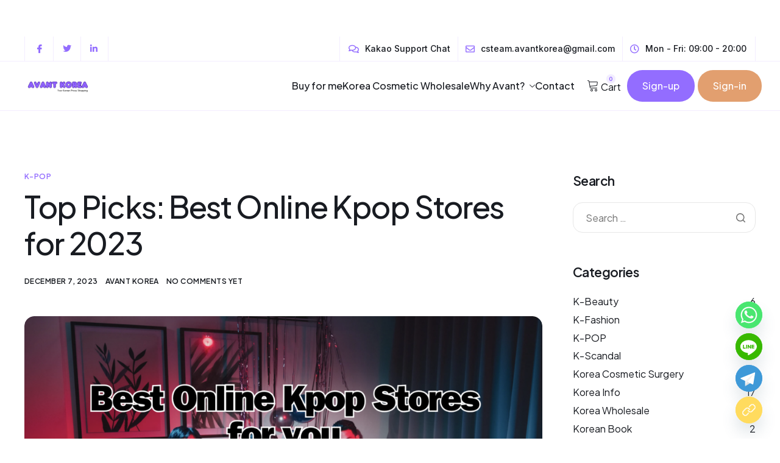

--- FILE ---
content_type: text/html; charset=UTF-8
request_url: https://avantkorea.kr/top-picks-best-online-kpop-stores-for-2023/
body_size: 34811
content:
<!DOCTYPE html>
<html lang="en-US" prefix="og: https://ogp.me/ns#">
<head>
	<meta charset="UTF-8">
	<meta name="viewport" content="width=device-width, initial-scale=1.0"/>
		<script>window._wca = window._wca || [];</script>

<!-- Search Engine Optimization by Rank Math - https://rankmath.com/ -->
<title>Top Picks: Best Online Kpop Stores for 2023 - Avant Korea</title>
<meta name="description" content="If you are an avid fan of Korea&#039;s outstanding makeup brands, skin care, fashion styles, or you are eager to get your official Kpop merch in one of the many"/>
<meta name="robots" content="index, follow, max-snippet:-1, max-video-preview:-1, max-image-preview:large"/>
<link rel="canonical" href="https://avantkorea.kr/top-picks-best-online-kpop-stores-for-2023/" />
<meta property="og:locale" content="en_US" />
<meta property="og:type" content="article" />
<meta property="og:title" content="Top Picks: Best Online Kpop Stores for 2023 - Avant Korea" />
<meta property="og:description" content="If you are an avid fan of Korea&#039;s outstanding makeup brands, skin care, fashion styles, or you are eager to get your official Kpop merch in one of the many" />
<meta property="og:url" content="https://avantkorea.kr/top-picks-best-online-kpop-stores-for-2023/" />
<meta property="og:site_name" content="Ship, Delivery and Shopping from Korea | Avant Korea" />
<meta property="article:section" content="K-POP" />
<meta property="og:updated_time" content="2023-12-07T20:06:42+09:00" />
<meta property="og:image" content="https://avantkorea.kr/wp-content/uploads/2023/12/스크린샷-2023-12-07-오후-8.04.33.png" />
<meta property="og:image:secure_url" content="https://avantkorea.kr/wp-content/uploads/2023/12/스크린샷-2023-12-07-오후-8.04.33.png" />
<meta property="og:image:width" content="1922" />
<meta property="og:image:height" content="864" />
<meta property="og:image:alt" content="Best Online Kpop Stores for 2023" />
<meta property="og:image:type" content="image/png" />
<meta property="article:published_time" content="2023-12-07T19:06:45+09:00" />
<meta property="article:modified_time" content="2023-12-07T20:06:42+09:00" />
<meta name="twitter:card" content="summary_large_image" />
<meta name="twitter:title" content="Top Picks: Best Online Kpop Stores for 2023 - Avant Korea" />
<meta name="twitter:description" content="If you are an avid fan of Korea&#039;s outstanding makeup brands, skin care, fashion styles, or you are eager to get your official Kpop merch in one of the many" />
<meta name="twitter:image" content="https://avantkorea.kr/wp-content/uploads/2023/12/스크린샷-2023-12-07-오후-8.04.33.png" />
<meta name="twitter:label1" content="Written by" />
<meta name="twitter:data1" content="Avant Korea" />
<meta name="twitter:label2" content="Time to read" />
<meta name="twitter:data2" content="4 minutes" />
<script type="application/ld+json" class="rank-math-schema">{"@context":"https://schema.org","@graph":[{"@type":"Organization","@id":"https://avantkorea.kr/#organization","name":"Ship, Delivery and Shopping from Korea | Avant Korea","url":"https://avantkorea.kr","logo":{"@type":"ImageObject","@id":"https://avantkorea.kr/#logo","url":"http://avantkorea.kr/wp-content/uploads/2023/12/cropped-AvantKorea-2.png","contentUrl":"http://avantkorea.kr/wp-content/uploads/2023/12/cropped-AvantKorea-2.png","caption":"Ship, Delivery and Shopping from Korea | Avant Korea","inLanguage":"en-US","width":"400","height":"148"}},{"@type":"WebSite","@id":"https://avantkorea.kr/#website","url":"https://avantkorea.kr","name":"Ship, Delivery and Shopping from Korea | Avant Korea","publisher":{"@id":"https://avantkorea.kr/#organization"},"inLanguage":"en-US"},{"@type":"ImageObject","@id":"https://avantkorea.kr/wp-content/uploads/2023/12/\uc2a4\ud06c\ub9b0\uc0f7-2023-12-07-\uc624\ud6c4-8.04.33.png","url":"https://avantkorea.kr/wp-content/uploads/2023/12/\uc2a4\ud06c\ub9b0\uc0f7-2023-12-07-\uc624\ud6c4-8.04.33.png","width":"1922","height":"864","caption":"Best Online Kpop Stores for 2023","inLanguage":"en-US"},{"@type":"WebPage","@id":"https://avantkorea.kr/top-picks-best-online-kpop-stores-for-2023/#webpage","url":"https://avantkorea.kr/top-picks-best-online-kpop-stores-for-2023/","name":"Top Picks: Best Online Kpop Stores for 2023 - Avant Korea","datePublished":"2023-12-07T19:06:45+09:00","dateModified":"2023-12-07T20:06:42+09:00","isPartOf":{"@id":"https://avantkorea.kr/#website"},"primaryImageOfPage":{"@id":"https://avantkorea.kr/wp-content/uploads/2023/12/\uc2a4\ud06c\ub9b0\uc0f7-2023-12-07-\uc624\ud6c4-8.04.33.png"},"inLanguage":"en-US"},{"@type":"Person","@id":"https://avantkorea.kr/author/user/","name":"Avant Korea","url":"https://avantkorea.kr/author/user/","image":{"@type":"ImageObject","@id":"https://avantkorea.kr/wp-content/plugins/ultimate-member/assets/img/default_avatar.jpg","url":"https://avantkorea.kr/wp-content/plugins/ultimate-member/assets/img/default_avatar.jpg","caption":"Avant Korea","inLanguage":"en-US"},"sameAs":["https://avantkorea.kr/"],"worksFor":{"@id":"https://avantkorea.kr/#organization"}},{"@type":"BlogPosting","headline":"Top Picks: Best Online Kpop Stores for 2023 - Avant Korea","datePublished":"2023-12-07T19:06:45+09:00","dateModified":"2023-12-07T20:06:42+09:00","articleSection":"K-POP","author":{"@id":"https://avantkorea.kr/author/user/","name":"Avant Korea"},"publisher":{"@id":"https://avantkorea.kr/#organization"},"description":"If you are an avid fan of Korea&#039;s outstanding makeup brands, skin care, fashion styles, or you are eager to get your official Kpop merch in one of the many","name":"Top Picks: Best Online Kpop Stores for 2023 - Avant Korea","@id":"https://avantkorea.kr/top-picks-best-online-kpop-stores-for-2023/#richSnippet","isPartOf":{"@id":"https://avantkorea.kr/top-picks-best-online-kpop-stores-for-2023/#webpage"},"image":{"@id":"https://avantkorea.kr/wp-content/uploads/2023/12/\uc2a4\ud06c\ub9b0\uc0f7-2023-12-07-\uc624\ud6c4-8.04.33.png"},"inLanguage":"en-US","mainEntityOfPage":{"@id":"https://avantkorea.kr/top-picks-best-online-kpop-stores-for-2023/#webpage"}}]}</script>
<!-- /Rank Math WordPress SEO plugin -->

<link rel='dns-prefetch' href='//stats.wp.com' />
<link rel="alternate" type="application/rss+xml" title="Avant Korea &raquo; Feed" href="https://avantkorea.kr/feed/" />
<link rel="alternate" type="application/rss+xml" title="Avant Korea &raquo; Comments Feed" href="https://avantkorea.kr/comments/feed/" />
<link rel="alternate" type="application/rss+xml" title="Avant Korea &raquo; Top Picks: Best Online Kpop Stores for 2023 Comments Feed" href="https://avantkorea.kr/top-picks-best-online-kpop-stores-for-2023/feed/" />
<style type="text/css">.brave_popup{display:none}</style><script data-no-optimize="1"> var brave_popup_data = {}; var bravepop_emailValidation=false; var brave_popup_videos = {};  var brave_popup_formData = {};var brave_popup_adminUser = false; var brave_popup_pageInfo = {"type":"single","pageID":3391,"singleType":"post"};  var bravepop_emailSuggestions={};</script><link rel="alternate" title="oEmbed (JSON)" type="application/json+oembed" href="https://avantkorea.kr/wp-json/oembed/1.0/embed?url=https%3A%2F%2Favantkorea.kr%2Ftop-picks-best-online-kpop-stores-for-2023%2F" />
<link rel="alternate" title="oEmbed (XML)" type="text/xml+oembed" href="https://avantkorea.kr/wp-json/oembed/1.0/embed?url=https%3A%2F%2Favantkorea.kr%2Ftop-picks-best-online-kpop-stores-for-2023%2F&#038;format=xml" />
<style id='wp-img-auto-sizes-contain-inline-css'>
img:is([sizes=auto i],[sizes^="auto," i]){contain-intrinsic-size:3000px 1500px}
/*# sourceURL=wp-img-auto-sizes-contain-inline-css */
</style>
<link rel='stylesheet' id='elementor-frontend-css' href='https://avantkorea.kr/wp-content/plugins/elementor/assets/css/frontend-lite.min.css?ver=3.23.4' media='all' />
<link rel='stylesheet' id='elementor-post-11050-css' href='https://avantkorea.kr/wp-content/uploads/elementor/css/post-11050.css?ver=1730296360' media='all' />
<link rel='stylesheet' id='elementor-post-11051-css' href='https://avantkorea.kr/wp-content/uploads/elementor/css/post-11051.css?ver=1730296360' media='all' />
<link rel='stylesheet' id='sbi_styles-css' href='https://avantkorea.kr/wp-content/plugins/instagram-feed/css/sbi-styles.min.css?ver=6.2.6' media='all' />
<style id='wp-emoji-styles-inline-css'>

	img.wp-smiley, img.emoji {
		display: inline !important;
		border: none !important;
		box-shadow: none !important;
		height: 1em !important;
		width: 1em !important;
		margin: 0 0.07em !important;
		vertical-align: -0.1em !important;
		background: none !important;
		padding: 0 !important;
	}
/*# sourceURL=wp-emoji-styles-inline-css */
</style>
<link rel='stylesheet' id='wp-block-library-css' href='https://avantkorea.kr/wp-includes/css/dist/block-library/style.min.css?ver=6.9' media='all' />
<style id='wp-block-library-inline-css'>
.has-text-align-justify{text-align:justify;}

/*# sourceURL=wp-block-library-inline-css */
</style>
<link rel='stylesheet' id='chaty-front-css-css' href='https://avantkorea.kr/wp-content/plugins/chaty/css/chaty-front.min.css?ver=3.31726149992' media='all' />
<link rel='stylesheet' id='contact-form-7-css' href='https://avantkorea.kr/wp-content/plugins/contact-form-7/includes/css/styles.css?ver=5.9.3' media='all' />
<link rel='stylesheet' id='elementor-icons-css' href='https://avantkorea.kr/wp-content/plugins/elementor/assets/lib/eicons/css/elementor-icons.min.css?ver=5.30.0' media='all' />
<link rel='stylesheet' id='swiper-css' href='https://avantkorea.kr/wp-content/plugins/elementor/assets/lib/swiper/v8/css/swiper.min.css?ver=8.4.5' media='all' />
<link rel='stylesheet' id='elementor-post-21203-css' href='https://avantkorea.kr/wp-content/uploads/elementor/css/post-21203.css?ver=1730296360' media='all' />
<link rel='stylesheet' id='elementor-pro-css' href='https://avantkorea.kr/wp-content/plugins/elementor-pro/assets/css/frontend.min.css?ver=3.24.1' media='all' />
<link rel='stylesheet' id='cotton-css' href='https://avantkorea.kr/wp-content/plugins/elementskit/modules/mouse-cursor/assets/css/style.css?ver=3.6.9' media='all' />
<link rel='stylesheet' id='woocommerce-layout-css' href='https://avantkorea.kr/wp-content/plugins/woocommerce/assets/css/woocommerce-layout.css?ver=8.3.3' media='all' />
<style id='woocommerce-layout-inline-css'>

	.infinite-scroll .woocommerce-pagination {
		display: none;
	}
/*# sourceURL=woocommerce-layout-inline-css */
</style>
<link rel='stylesheet' id='woocommerce-smallscreen-css' href='https://avantkorea.kr/wp-content/plugins/woocommerce/assets/css/woocommerce-smallscreen.css?ver=8.3.3' media='only screen and (max-width: 768px)' />
<link rel='stylesheet' id='woocommerce-general-css' href='https://avantkorea.kr/wp-content/plugins/woocommerce/assets/css/woocommerce.css?ver=8.3.3' media='all' />
<style id='woocommerce-inline-inline-css'>
.woocommerce form .form-row .required { visibility: visible; }
/*# sourceURL=woocommerce-inline-inline-css */
</style>
<link rel='stylesheet' id='font-awesome-min-css' href='https://avantkorea.kr/wp-content/plugins/keydesign-framework/includes/admin/lib/nuxy/metaboxes/assets/vendors/font-awesome.min.css?ver=1768761898' media='all' />
<link rel='stylesheet' id='sierra-variables-css' href='https://avantkorea.kr/wp-content/themes/sierra/assets/css/variables.css?ver=1.4' media='all' />
<link rel='stylesheet' id='sierra-global-css' href='https://avantkorea.kr/wp-content/themes/sierra/assets/css/global.css?ver=1.4' media='all' />
<link rel='stylesheet' id='pscrollbar-css' href='https://avantkorea.kr/wp-content/plugins/quadmenu/assets/frontend/pscrollbar/perfect-scrollbar.min.css?ver=3.0.9' media='all' />
<link rel='stylesheet' id='owlcarousel-css' href='https://avantkorea.kr/wp-content/plugins/quadmenu/assets/frontend/owlcarousel/owl.carousel.min.css?ver=3.0.9' media='all' />
<link rel='stylesheet' id='quadmenu-normalize-css' href='https://avantkorea.kr/wp-content/plugins/quadmenu/assets/frontend/css/quadmenu-normalize.css?ver=3.0.9' media='all' />
<link rel='stylesheet' id='quadmenu-widgets-css' href='https://avantkorea.kr/wp-content/uploads/sierra/quadmenu-widgets.css?ver=1725968731' media='all' />
<link rel='stylesheet' id='quadmenu-css' href='https://avantkorea.kr/wp-content/plugins/quadmenu/build/frontend/style.css?ver=3.0.9' media='all' />
<link rel='stylesheet' id='quadmenu-locations-css' href='https://avantkorea.kr/wp-content/uploads/sierra/quadmenu-locations.css?ver=1725968730' media='all' />
<link rel='stylesheet' id='dashicons-css' href='https://avantkorea.kr/wp-includes/css/dashicons.min.css?ver=6.9' media='all' />
<link rel='stylesheet' id='elementor-icons-ekiticons-css' href='https://avantkorea.kr/wp-content/plugins/elementskit-lite/modules/elementskit-icon-pack/assets/css/ekiticons.css?ver=3.2.7' media='all' />
<link rel='stylesheet' id='elementskit-parallax-style-css' href='https://avantkorea.kr/wp-content/plugins/elementskit/modules/parallax/assets/css/style.css?ver=3.6.9' media='all' />
<link rel='stylesheet' id='ekit-widget-styles-css' href='https://avantkorea.kr/wp-content/plugins/elementskit-lite/widgets/init/assets/css/widget-styles.css?ver=3.2.7' media='all' />
<link rel='stylesheet' id='ekit-widget-styles-pro-css' href='https://avantkorea.kr/wp-content/plugins/elementskit/widgets/init/assets/css/widget-styles-pro.css?ver=3.6.9' media='all' />
<link rel='stylesheet' id='ekit-responsive-css' href='https://avantkorea.kr/wp-content/plugins/elementskit-lite/widgets/init/assets/css/responsive.css?ver=3.2.7' media='all' />
<link rel='stylesheet' id='keydesign-frontend-css' href='https://avantkorea.kr/wp-content/plugins/keydesign-framework/assets/css/keydesign-framework.css?ver=1.8.1' media='all' />
<style id='keydesign-frontend-inline-css'>
body {}.page-header {--page-title-width: 600px;}.rebar-wrapper .rebar-element { height: 5px; }
/*# sourceURL=keydesign-frontend-inline-css */
</style>
<link rel='stylesheet' id='um_crop-css' href='https://avantkorea.kr/wp-content/plugins/ultimate-member/assets/css/um-crop.css?ver=2.7.0' media='all' />
<link rel='stylesheet' id='um_modal-css' href='https://avantkorea.kr/wp-content/plugins/ultimate-member/assets/css/um-modal.css?ver=2.7.0' media='all' />
<link rel='stylesheet' id='um_ui-css' href='https://avantkorea.kr/wp-content/plugins/ultimate-member/assets/libs/jquery-ui/jquery-ui.min.css?ver=1.12.1' media='all' />
<link rel='stylesheet' id='um_tipsy-css' href='https://avantkorea.kr/wp-content/plugins/ultimate-member/assets/libs/tipsy/tipsy.min.css?ver=1.0.0a' media='all' />
<link rel='stylesheet' id='um_raty-css' href='https://avantkorea.kr/wp-content/plugins/ultimate-member/assets/libs/raty/um-raty.min.css?ver=2.6.0' media='all' />
<link rel='stylesheet' id='um_fonticons_ii-css' href='https://avantkorea.kr/wp-content/plugins/ultimate-member/assets/libs/legacy/fonticons/fonticons-ii.min.css?ver=2.7.0' media='all' />
<link rel='stylesheet' id='um_fonticons_fa-css' href='https://avantkorea.kr/wp-content/plugins/ultimate-member/assets/libs/legacy/fonticons/fonticons-fa.min.css?ver=2.7.0' media='all' />
<link rel='stylesheet' id='select2-css' href='https://avantkorea.kr/wp-content/plugins/ultimate-member/assets/libs/select2/select2.min.css?ver=4.0.13' media='all' />
<link rel='stylesheet' id='um_styles-css' href='https://avantkorea.kr/wp-content/plugins/ultimate-member/assets/css/um-styles.css?ver=2.7.0' media='all' />
<link rel='stylesheet' id='um_profile-css' href='https://avantkorea.kr/wp-content/plugins/ultimate-member/assets/css/um-profile.css?ver=2.7.0' media='all' />
<link rel='stylesheet' id='um_account-css' href='https://avantkorea.kr/wp-content/plugins/ultimate-member/assets/css/um-account.css?ver=2.7.0' media='all' />
<link rel='stylesheet' id='um_misc-css' href='https://avantkorea.kr/wp-content/plugins/ultimate-member/assets/css/um-misc.css?ver=2.7.0' media='all' />
<link rel='stylesheet' id='um_fileupload-css' href='https://avantkorea.kr/wp-content/plugins/ultimate-member/assets/css/um-fileupload.css?ver=2.7.0' media='all' />
<link rel='stylesheet' id='um_datetime-css' href='https://avantkorea.kr/wp-content/plugins/ultimate-member/assets/css/pickadate/default.css?ver=2.7.0' media='all' />
<link rel='stylesheet' id='um_datetime_date-css' href='https://avantkorea.kr/wp-content/plugins/ultimate-member/assets/css/pickadate/default.date.css?ver=2.7.0' media='all' />
<link rel='stylesheet' id='um_datetime_time-css' href='https://avantkorea.kr/wp-content/plugins/ultimate-member/assets/css/pickadate/default.time.css?ver=2.7.0' media='all' />
<link rel='stylesheet' id='um_scrollbar-css' href='https://avantkorea.kr/wp-content/plugins/ultimate-member/assets/css/simplebar.css?ver=2.7.0' media='all' />
<link rel='stylesheet' id='um_responsive-css' href='https://avantkorea.kr/wp-content/plugins/ultimate-member/assets/css/um-responsive.css?ver=2.7.0' media='all' />
<link rel='stylesheet' id='um_default_css-css' href='https://avantkorea.kr/wp-content/plugins/ultimate-member/assets/css/um-old-default.css?ver=2.7.0' media='all' />
<link rel='stylesheet' id='keydesign-woocommerce-css' href='https://avantkorea.kr/wp-content/plugins/keydesign-framework/assets/css/keydesign-woocommerce.css?ver=1.8.1' media='all' />
<link rel='stylesheet' id='google-fonts-1-css' href='https://fonts.googleapis.com/css?family=Inter%3A100%2C100italic%2C200%2C200italic%2C300%2C300italic%2C400%2C400italic%2C500%2C500italic%2C600%2C600italic%2C700%2C700italic%2C800%2C800italic%2C900%2C900italic%7CPlus+Jakarta+Sans%3A100%2C100italic%2C200%2C200italic%2C300%2C300italic%2C400%2C400italic%2C500%2C500italic%2C600%2C600italic%2C700%2C700italic%2C800%2C800italic%2C900%2C900italic&#038;display=swap&#038;ver=6.9' media='all' />
<link rel='stylesheet' id='elementor-icons-shared-0-css' href='https://avantkorea.kr/wp-content/plugins/elementor/assets/lib/font-awesome/css/fontawesome.min.css?ver=5.15.3' media='all' />
<link rel='stylesheet' id='elementor-icons-fa-brands-css' href='https://avantkorea.kr/wp-content/plugins/elementor/assets/lib/font-awesome/css/brands.min.css?ver=5.15.3' media='all' />
<link rel='stylesheet' id='elementor-icons-fa-regular-css' href='https://avantkorea.kr/wp-content/plugins/elementor/assets/lib/font-awesome/css/regular.min.css?ver=5.15.3' media='all' />
<link rel='stylesheet' id='jetpack_css-css' href='https://avantkorea.kr/wp-content/plugins/jetpack/css/jetpack.css?ver=12.8.2' media='all' />
<link rel="preconnect" href="https://fonts.gstatic.com/" crossorigin><script src="https://avantkorea.kr/wp-includes/js/jquery/jquery.min.js?ver=3.7.1" id="jquery-core-js"></script>
<script src="https://avantkorea.kr/wp-includes/js/jquery/jquery-migrate.min.js?ver=3.4.1" id="jquery-migrate-js"></script>
<script src="https://avantkorea.kr/wp-content/plugins/keydesign-framework/assets/js/back-to-top.js?ver=1.8.1" id="keydesign-go-top-js"></script>
<script src="https://avantkorea.kr/wp-content/plugins/keydesign-framework/assets/js/smooth-scroll.js?ver=1.8.1" id="keydesign-smooth-scroll-js"></script>
<script src="https://avantkorea.kr/wp-content/plugins/woocommerce/assets/js/jquery-blockui/jquery.blockUI.min.js?ver=2.7.0-wc.8.3.3" id="jquery-blockui-js" defer data-wp-strategy="defer"></script>
<script id="wc-add-to-cart-js-extra">
var wc_add_to_cart_params = {"ajax_url":"/wp-admin/admin-ajax.php","wc_ajax_url":"/?wc-ajax=%%endpoint%%","i18n_view_cart":"View cart","cart_url":"https://avantkorea.kr/cart/","is_cart":"","cart_redirect_after_add":"no"};
//# sourceURL=wc-add-to-cart-js-extra
</script>
<script src="https://avantkorea.kr/wp-content/plugins/woocommerce/assets/js/frontend/add-to-cart.min.js?ver=8.3.3" id="wc-add-to-cart-js" defer data-wp-strategy="defer"></script>
<script src="https://avantkorea.kr/wp-content/plugins/woocommerce/assets/js/js-cookie/js.cookie.min.js?ver=2.1.4-wc.8.3.3" id="js-cookie-js" defer data-wp-strategy="defer"></script>
<script id="woocommerce-js-extra">
var woocommerce_params = {"ajax_url":"/wp-admin/admin-ajax.php","wc_ajax_url":"/?wc-ajax=%%endpoint%%"};
//# sourceURL=woocommerce-js-extra
</script>
<script src="https://avantkorea.kr/wp-content/plugins/woocommerce/assets/js/frontend/woocommerce.min.js?ver=8.3.3" id="woocommerce-js" defer data-wp-strategy="defer"></script>
<script defer src="https://stats.wp.com/s-202603.js" id="woocommerce-analytics-js"></script>
<script src="https://avantkorea.kr/wp-content/plugins/elementskit/modules/parallax/assets/js/jarallax.js?ver=3.6.9" id="jarallax-js"></script>
<script src="https://avantkorea.kr/wp-content/plugins/keydesign-framework/assets/js/reading-bar.js?ver=1.8.1" id="keydesign-rebar-js"></script>
<script src="https://avantkorea.kr/wp-content/plugins/ultimate-member/assets/js/um-gdpr.min.js?ver=2.7.0" id="um-gdpr-js"></script>
<link rel="https://api.w.org/" href="https://avantkorea.kr/wp-json/" /><link rel="alternate" title="JSON" type="application/json" href="https://avantkorea.kr/wp-json/wp/v2/posts/3391" /><link rel="EditURI" type="application/rsd+xml" title="RSD" href="https://avantkorea.kr/xmlrpc.php?rsd" />
<meta name="generator" content="WordPress 6.9" />
<link rel='shortlink' href='https://avantkorea.kr/?p=3391' />
<meta name="cdp-version" content="1.4.4" />		<style type="text/css">
			.um_request_name {
				display: none !important;
			}
		</style>
		<style>img#wpstats{display:none}</style>
		<meta name="google-site-verification" content="rQDrgF-mYxgtICoQA5RLRNVZ9RL-kSSVuo7YDKOMzx4" />

<!-- Google tag (gtag.js) -->
<script async src="https://www.googletagmanager.com/gtag/js?id=G-B0Q2WDTFDP"></script>
<script>
  window.dataLayer = window.dataLayer || [];
  function gtag(){dataLayer.push(arguments);}
  gtag('js', new Date());

  gtag('config', 'G-B0Q2WDTFDP');
</script>


<meta name="msvalidate.01" content="582AFA1563488F88504D62E8A40D9B68" />


<!-- Google tag (gtag.js) -->
<script async src="https://www.googletagmanager.com/gtag/js?id=AW-16690596869">
</script>
<script>
  window.dataLayer = window.dataLayer || [];
  function gtag(){dataLayer.push(arguments);}
  gtag('js', new Date());

  gtag('config', 'AW-16690596869');
</script>	<script type="text/javascript">
		var stm_wpcfto_ajaxurl = 'https://avantkorea.kr/wp-admin/admin-ajax.php';
	</script>

	<style>
		.vue_is_disabled {
			display: none;
		}
	</style>
		<script>
		var stm_wpcfto_nonces = {"wpcfto_save_settings":"0686bc9e9f","get_image_url":"c0b556300e","wpcfto_upload_file":"eab3a6d42c","wpcfto_search_posts":"918e1eba4d"};
	</script>
		<noscript><style>.woocommerce-product-gallery{ opacity: 1 !important; }</style></noscript>
	
	<meta name="viewport" content="width=device-width, initial-scale=1.0">

	<meta name="generator" content="Elementor 3.23.4; features: e_optimized_css_loading, additional_custom_breakpoints; settings: css_print_method-external, google_font-enabled, font_display-swap">
<script type="text/javascript">var elementskit_module_parallax_url = "https://avantkorea.kr/wp-content/plugins/elementskit/modules/parallax/";</script><link rel="icon" href="https://avantkorea.kr/wp-content/uploads/2023/07/icon-3.svg" sizes="32x32" />
<link rel="icon" href="https://avantkorea.kr/wp-content/uploads/2023/07/icon-3.svg" sizes="192x192" />
<link rel="apple-touch-icon" href="https://avantkorea.kr/wp-content/uploads/2023/07/icon-3.svg" />
<meta name="msapplication-TileImage" content="https://avantkorea.kr/wp-content/uploads/2023/07/icon-3.svg" />
<style id="wpforms-css-vars-root">
				:root {
					--wpforms-field-border-radius: 3px;
--wpforms-field-background-color: #ffffff;
--wpforms-field-border-color: rgba( 0, 0, 0, 0.25 );
--wpforms-field-text-color: rgba( 0, 0, 0, 0.7 );
--wpforms-label-color: rgba( 0, 0, 0, 0.85 );
--wpforms-label-sublabel-color: rgba( 0, 0, 0, 0.55 );
--wpforms-label-error-color: #d63637;
--wpforms-button-border-radius: 3px;
--wpforms-button-background-color: #066aab;
--wpforms-button-text-color: #ffffff;
--wpforms-page-break-color: #066aab;
--wpforms-field-size-input-height: 43px;
--wpforms-field-size-input-spacing: 15px;
--wpforms-field-size-font-size: 16px;
--wpforms-field-size-line-height: 19px;
--wpforms-field-size-padding-h: 14px;
--wpforms-field-size-checkbox-size: 16px;
--wpforms-field-size-sublabel-spacing: 5px;
--wpforms-field-size-icon-size: 1;
--wpforms-label-size-font-size: 16px;
--wpforms-label-size-line-height: 19px;
--wpforms-label-size-sublabel-font-size: 14px;
--wpforms-label-size-sublabel-line-height: 17px;
--wpforms-button-size-font-size: 17px;
--wpforms-button-size-height: 41px;
--wpforms-button-size-padding-h: 15px;
--wpforms-button-size-margin-top: 10px;

				}
			</style></head>
<body class="wp-singular post-template-default single single-post postid-3391 single-format-standard wp-custom-logo wp-theme-sierra theme-sierra  underline-link-effect zoom-button-effect keydesign-elementor-library woocommerce-no-js blog-single-layout-classic elementor-default elementor-kit-21203">
<div id="page" class="site"><header id="site-header" class="site-header sticky-header show-on-scroll"><div class="site-header-wrapper"><div class="ekit-template-content-markup ekit-template-content-header ekit-template-content-theme-support">
		<div data-elementor-type="wp-post" data-elementor-id="11050" class="elementor elementor-11050" data-elementor-post-type="elementskit_template">
				<div class="elementor-element elementor-element-0498a3a elementor-hidden-tablet elementor-hidden-mobile e-flex e-con-boxed e-con e-parent" data-id="0498a3a" data-element_type="container" data-settings="{&quot;background_background&quot;:&quot;classic&quot;}">
					<div class="e-con-inner">
		<div class="elementor-element elementor-element-aadc82f e-flex e-con-boxed e-con e-child" data-id="aadc82f" data-element_type="container">
					<div class="e-con-inner">
		<div class="elementor-element elementor-element-64a7779 e-con-full e-flex e-con e-child" data-id="64a7779" data-element_type="container">
				<div class="elementor-element elementor-element-214445d keydesign-h6 elementor-widget__width-initial elementor-widget elementor-widget-elementskit-stylish-list" data-id="214445d" data-element_type="widget" data-settings="{&quot;ekit_we_effect_on&quot;:&quot;none&quot;}" data-widget_type="elementskit-stylish-list.default">
				<div class="elementor-widget-container">
			<div class="ekit-wid-con">		<ul class="ekit-stylish-list list-inline" >
							<li class="ekit-stylish-list-content-wrapper elementor-repeater-item-84d2662" >
											<a class="ekit-wrapper-link" href="#"></a>
										<div class="ekit-stylish-list-content">
																			<div class="ekit-stylish-list-content-icon">			
								<i aria-hidden="true" class="icon icon-facebook"></i>			
							</div>
																		<div class="ekit-stylish-list-content-text">
							<span class="ekit-stylish-list-content-title"></span>
													</div>
											</div>
					
				</li>
									<div class="ekit-stylish-list-divider-inline"></div>
											<li class="ekit-stylish-list-content-wrapper elementor-repeater-item-5f292e8" >
											<a class="ekit-wrapper-link" href="#"></a>
										<div class="ekit-stylish-list-content">
																			<div class="ekit-stylish-list-content-icon">			
								<i aria-hidden="true" class="fab fa-twitter"></i>			
							</div>
																		<div class="ekit-stylish-list-content-text">
							<span class="ekit-stylish-list-content-title"></span>
													</div>
											</div>
					
				</li>
									<div class="ekit-stylish-list-divider-inline"></div>
											<li class="ekit-stylish-list-content-wrapper elementor-repeater-item-2b02bc1" >
											<a class="ekit-wrapper-link" href="#"></a>
										<div class="ekit-stylish-list-content">
																			<div class="ekit-stylish-list-content-icon">			
								<i aria-hidden="true" class="fab fa-linkedin-in"></i>			
							</div>
																		<div class="ekit-stylish-list-content-text">
							<span class="ekit-stylish-list-content-title"></span>
													</div>
											</div>
					
				</li>
									<div class="ekit-stylish-list-divider-inline"></div>
									</ul>
	</div>		</div>
				</div>
				</div>
		<div class="elementor-element elementor-element-2375e2c e-con-full e-flex e-con e-child" data-id="2375e2c" data-element_type="container">
				<div class="elementor-element elementor-element-b6363f6 topbar-icons elementor-widget elementor-widget-elementskit-stylish-list" data-id="b6363f6" data-element_type="widget" data-settings="{&quot;ekit_we_effect_on&quot;:&quot;none&quot;}" data-widget_type="elementskit-stylish-list.default">
				<div class="elementor-widget-container">
			<div class="ekit-wid-con">		<ul class="ekit-stylish-list list-inline" >
							<li class="ekit-stylish-list-content-wrapper elementor-repeater-item-9176c3a" >
											<a class="ekit-wrapper-link" href="http://pf.kakao.com/_KjTRn/chat" target="_blank"></a>
										<div class="ekit-stylish-list-content">
																			<div class="ekit-stylish-list-content-icon">			
								<i aria-hidden="true" class="far fa-comments"></i>			
							</div>
																		<div class="ekit-stylish-list-content-text">
							<span class="ekit-stylish-list-content-title">Kakao Support Chat</span>
													</div>
											</div>
					
				</li>
									<div class="ekit-stylish-list-divider-inline"></div>
											<li class="ekit-stylish-list-content-wrapper elementor-repeater-item-aa8aca8" >
											<a class="ekit-wrapper-link" href="mailto:csteam.avantkorea@gmail.com"></a>
										<div class="ekit-stylish-list-content">
																			<div class="ekit-stylish-list-content-icon">			
								<i aria-hidden="true" class="far fa-envelope"></i>			
							</div>
																		<div class="ekit-stylish-list-content-text">
							<span class="ekit-stylish-list-content-title">csteam.avantkorea@gmail.com</span>
													</div>
											</div>
					
				</li>
									<div class="ekit-stylish-list-divider-inline"></div>
											<li class="ekit-stylish-list-content-wrapper elementor-repeater-item-b4e5723" >
											<a class="ekit-wrapper-link" href="#"></a>
										<div class="ekit-stylish-list-content">
																			<div class="ekit-stylish-list-content-icon">			
								<i aria-hidden="true" class="far fa-clock"></i>			
							</div>
																		<div class="ekit-stylish-list-content-text">
							<span class="ekit-stylish-list-content-title">Mon - Fri: 09:00 - 20:00</span>
													</div>
											</div>
					
				</li>
									<div class="ekit-stylish-list-divider-inline"></div>
									</ul>
	</div>		</div>
				</div>
				</div>
					</div>
				</div>
					</div>
				</div>
		<div class="elementor-element elementor-element-6d886d2 e-flex e-con-boxed e-con e-parent" data-id="6d886d2" data-element_type="container" data-settings="{&quot;background_background&quot;:&quot;classic&quot;}">
					<div class="e-con-inner">
		<div class="elementor-element elementor-element-9fa1568 e-flex e-con-boxed e-con e-child" data-id="9fa1568" data-element_type="container">
					<div class="e-con-inner">
		<div class="elementor-element elementor-element-718b850 e-con-full e-flex e-con e-child" data-id="718b850" data-element_type="container">
				<div class="elementor-element elementor-element-61a8431 elementor-widget elementor-widget-kd_site_logo" data-id="61a8431" data-element_type="widget" data-settings="{&quot;ekit_we_effect_on&quot;:&quot;none&quot;}" data-widget_type="kd_site_logo.default">
				<div class="elementor-widget-container">
			        <div class="site-logo-wrapper">
            <a class="site-logo" href="https://avantkorea.kr">
                <span class="primary-logo"><img fetchpriority="high" width="500" height="200" src="https://avantkorea.kr/wp-content/uploads/2024/09/avant-500-x-200-px.png" class="attachment-large size-large wp-image-4339" alt="" /></span>            </a>
        </div>
        		</div>
				</div>
				</div>
		<div class="elementor-element elementor-element-11a9e20 e-con-full e-flex e-con e-child" data-id="11a9e20" data-element_type="container">
				<div class="elementor-element elementor-element-0bbb28f elementor-widget elementor-widget-ekit-nav-menu" data-id="0bbb28f" data-element_type="widget" data-settings="{&quot;ekit_we_effect_on&quot;:&quot;none&quot;}" data-widget_type="ekit-nav-menu.default">
				<div class="elementor-widget-container">
			<div class="ekit-wid-con ekit_menu_responsive_tablet" data-hamburger-icon="" data-hamburger-icon-type="icon" data-responsive-breakpoint="1024">            <button class="elementskit-menu-hamburger elementskit-menu-toggler"  type="button" aria-label="hamburger-icon">
                                    <span class="elementskit-menu-hamburger-icon"></span><span class="elementskit-menu-hamburger-icon"></span><span class="elementskit-menu-hamburger-icon"></span>
                            </button>
            <div id="ekit-megamenu-%ec%a7%84%ec%a7%9c%eb%a9%94%eb%89%b4" class="elementskit-menu-container elementskit-menu-offcanvas-elements elementskit-navbar-nav-default ekit-nav-menu-one-page-no ekit-nav-dropdown-hover"><ul id="menu-%ec%a7%84%ec%a7%9c%eb%a9%94%eb%89%b4" class="elementskit-navbar-nav elementskit-menu-po-right submenu-click-on-"><li id="menu-item-21850" class="menu-item menu-item-type-post_type menu-item-object-page menu-item-21850 nav-item elementskit-mobile-builder-content" data-vertical-menu=750px><a href="https://avantkorea.kr/request/" class="ekit-menu-nav-link">Buy for me</a></li>
<li id="menu-item-21851" class="menu-item menu-item-type-post_type menu-item-object-page menu-item-21851 nav-item elementskit-mobile-builder-content" data-vertical-menu=750px><a href="https://avantkorea.kr/shop/" class="ekit-menu-nav-link">Korea Cosmetic Wholesale</a></li>
<li id="menu-item-22412" class="menu-item menu-item-type-custom menu-item-object-custom menu-item-has-children menu-item-22412 nav-item elementskit-dropdown-has relative_position elementskit-dropdown-menu-default_width elementskit-mobile-builder-content" data-vertical-menu=750px><a href="https://avantkorea.kr/korean-cosmetic-wholesale-partner/" class="ekit-menu-nav-link ekit-menu-dropdown-toggle">Why Avant?<i aria-hidden="true" class="icon icon-down-arrow1 elementskit-submenu-indicator"></i></a>
<ul class="elementskit-dropdown elementskit-submenu-panel">
	<li id="menu-item-22024" class="menu-item menu-item-type-post_type menu-item-object-page menu-item-22024 nav-item elementskit-mobile-builder-content" data-vertical-menu=750px><a href="https://avantkorea.kr/the-lowest-shipping-cost-from-korea-to-the-world-guaranteed/" class=" dropdown-item">The Lowest Shipping Cost from Korea</a>	<li id="menu-item-22400" class="menu-item menu-item-type-post_type menu-item-object-page menu-item-22400 nav-item elementskit-mobile-builder-content" data-vertical-menu=750px><a href="https://avantkorea.kr/korean-cosmetic-wholesale-partner/" class=" dropdown-item">Your Korean Wholesale Partner</a></ul>
</li>
<li id="menu-item-22067" class="menu-item menu-item-type-post_type menu-item-object-page menu-item-22067 nav-item elementskit-mobile-builder-content" data-vertical-menu=750px><a href="https://avantkorea.kr/contact/" class="ekit-menu-nav-link">Contact</a></li>
</ul><div class="elementskit-nav-identity-panel">
				<div class="elementskit-site-title">
					<a class="elementskit-nav-logo" href="https://avantkorea.kr" target="_self" rel="">
						<img src="" title="" alt="" />
					</a> 
				</div><button class="elementskit-menu-close elementskit-menu-toggler" type="button">X</button></div></div>			
			<div class="elementskit-menu-overlay elementskit-menu-offcanvas-elements elementskit-menu-toggler ekit-nav-menu--overlay"></div></div>		</div>
				</div>
				</div>
		<div class="elementor-element elementor-element-699fc0e e-con-full e-flex e-con e-child" data-id="699fc0e" data-element_type="container">
				<div class="elementor-element elementor-element-22000e5 ekit-mini-cart--pos-left elementor-widget elementor-widget-elementskit-woo-mini-cart" data-id="22000e5" data-element_type="widget" data-settings="{&quot;ekit_we_effect_on&quot;:&quot;none&quot;}" data-widget_type="elementskit-woo-mini-cart.default">
				<div class="elementor-widget-container">
			<div class="ekit-wid-con" >
        <div class="ekit-mini-cart">

            <div class="ekit-dropdown-back ekit-mini-cart-visibility-click" data-toggle="mini-cart-dropdown">
                <i aria-hidden="true" class="icon icon-cart2"></i>                        <span class="ekit-mini-cart-text">Cart</span>
                   
                
                <div class="ekit-basket-item-count" style="display: inline;">
                    <span class="ekit-cart-items-count count">
                        <span class="ekit-cart-content-count">0</span><span class="ekit-cart-content-separator"> - </span><span class="woocommerce-Price-amount amount"><bdi><span class="woocommerce-Price-currencySymbol">&#36;</span>0.00</bdi></span>                    </span>
                </div>

                <div class="ekit-mini-cart-container">
                    <div class="mini-cart-header">
                        <ul>
                            <li><span class="ekit-cart-count">0</span> items</li>
                            <li><a href="https://avantkorea.kr/cart/">view cart</a></li>
                        </ul>
                    </div>
                    <div class="ekit-dropdown-menu ekit-dropdown-menu-mini-cart">
                        <div class="widget_shopping_cart_content">
                            

	<p class="woocommerce-mini-cart__empty-message">No products in the cart.</p>


                        </div>
                    </div>
                </div>
            </div>

                    </div>
        
    </div>		</div>
				</div>
				</div>
				<div class="elementor-element elementor-element-e33dfb7 elementor-widget elementor-widget-elementskit-button" data-id="e33dfb7" data-element_type="widget" data-settings="{&quot;ekit_we_effect_on&quot;:&quot;none&quot;}" data-widget_type="elementskit-button.default">
				<div class="elementor-widget-container">
			<div class="ekit-wid-con" >		<div class="ekit-btn-wraper">
							<a href="https://avantkorea.kr/register/" class="elementskit-btn  whitespace--normal" id="">
					Sign-up				</a>
					</div>
        </div>		</div>
				</div>
				<div class="elementor-element elementor-element-be9be86 elementor-widget elementor-widget-elementskit-button" data-id="be9be86" data-element_type="widget" data-settings="{&quot;ekit_we_effect_on&quot;:&quot;none&quot;}" data-widget_type="elementskit-button.default">
				<div class="elementor-widget-container">
			<div class="ekit-wid-con" >		<div class="ekit-btn-wraper">
							<a href="https://avantkorea.kr/my-account/" class="elementskit-btn  whitespace--normal" id="">
					Sign-in				</a>
					</div>
        </div>		</div>
				</div>
					</div>
				</div>
					</div>
				</div>
				</div>
		</div>
</div></header>
			<div id="content" class="site-content"><div class="keydesign-container e-con with-sidebar sidebar-right sticky-sidebar">
    <div id="primary" class="content-area" data-attr="single-post">
        	<main id="main" class="site-main" role="main">
		
<article id="post-3391" class="article-content article-single post-3391 post type-post status-publish format-standard has-post-thumbnail hentry category-k-pop">
        <div class="category-meta">
        <span class="blog-label"><a href="https://avantkorea.kr/category/k-pop/" rel="category tag">K-POP</a></span>
    </div>
<div class="post-share">
	<div class="post-share-inner">
		<div class="social-sharing-list">

			
			<div class="social-facebook" data-network="facebook"><a target="_blank" rel="noopener noreferrer" href="//www.facebook.com/sharer/sharer.php?u=https://avantkorea.kr/top-picks-best-online-kpop-stores-for-2023/" title="Share on Facebook"><svg xmlns="http://www.w3.org/2000/svg" viewBox="0 0 320 512"><path d="M279.14 288l14.22-92.66h-88.91v-60.13c0-25.35 12.42-50.06 52.24-50.06h40.42V6.26S260.43 0 225.36 0c-73.22 0-121.08 44.38-121.08 124.72v70.62H22.89V288h81.39v224h100.17V288z"/></svg></a></div>

			<div class="social-x" data-network="twitter"><a target="_blank" rel="noopener noreferrer" href="//x.com/intent/post?url=https://avantkorea.kr/top-picks-best-online-kpop-stores-for-2023/" title="Share on X"><svg xmlns="http://www.w3.org/2000/svg" viewBox="0 0 512 512"><path d="M389.2 48h70.6L305.6 224.2 487 464H345L233.7 318.6 106.5 464H35.8L200.7 275.5 26.8 48H172.4L272.9 180.9 389.2 48zM364.4 421.8h39.1L151.1 88h-42L364.4 421.8z"/></svg></a></div>

			<div class="social-pinterest" data-network="pinterest"><a target="_blank" rel="noopener noreferrer" href="https://pinterest.com/pin/create/link/?url=https://avantkorea.kr/top-picks-best-online-kpop-stores-for-2023/" title="Share on Pinterest"><svg xmlns="http://www.w3.org/2000/svg" viewBox="0 0 384 512"><path d="M204 6.5C101.4 6.5 0 74.9 0 185.6 0 256 39.6 296 63.6 296c9.9 0 15.6-27.6 15.6-35.4 0-9.3-23.7-29.1-23.7-67.8 0-80.4 61.2-137.4 140.4-137.4 68.1 0 118.5 38.7 118.5 109.8 0 53.1-21.3 152.7-90.3 152.7-24.9 0-46.2-18-46.2-43.8 0-37.8 26.4-74.4 26.4-113.4 0-66.2-93.9-54.2-93.9 25.8 0 16.8 2.1 35.4 9.6 50.7-13.8 59.4-42 147.9-42 209.1 0 18.9 2.7 37.5 4.5 56.4 3.4 3.8 1.7 3.4 6.9 1.5 50.4-69 48.6-82.5 71.4-172.8 12.3 23.4 44.1 36 69.3 36 106.2 0 153.9-103.5 153.9-196.8C384 71.3 298.2 6.5 204 6.5z"/></svg></a></div>

			<div class="social-linkedin" data-network="linkedin"><a target="_blank" rel="noopener noreferrer" href="https://www.linkedin.com/shareArticle?mini=true&url=https://avantkorea.kr/top-picks-best-online-kpop-stores-for-2023/" title="Share on LinkedIn"><svg xmlns="http://www.w3.org/2000/svg" viewBox="0 0 448 512"><path d="M100.28 448H7.4V148.9h92.88zM53.79 108.1C24.09 108.1 0 83.5 0 53.8a53.79 53.79 0 0 1 107.58 0c0 29.7-24.1 54.3-53.79 54.3zM447.9 448h-92.68V302.4c0-34.7-.7-79.2-48.29-79.2-48.29 0-55.69 37.7-55.69 76.7V448h-92.78V148.9h89.08v40.8h1.3c12.4-23.5 42.69-48.3 87.88-48.3 94 0 111.28 61.9 111.28 142.3V448z"/></svg></a></div>

			
		</div>
	</div>
</div>
		        <h1 class="single-post-title">Top Picks: Best Online Kpop Stores for 2023</h1>
		                <div class="entry-meta">
            
            
                            <span class="published">
                    December 7, 2023                </span>
            
                            <span class="author"><a href="https://avantkorea.kr/author/user/" title="Posts by Avant Korea" rel="author">Avant Korea</a></span>
            
                            <span class="comment-count"><a href="https://avantkorea.kr/top-picks-best-online-kpop-stores-for-2023/#respond">No comments yet</a></span>
            
                    </div>
    				<div class="entry-image">
					<img width="1024" height="460" src="https://avantkorea.kr/wp-content/uploads/2023/12/스크린샷-2023-12-07-오후-8.04.33-1024x460.png" class="attachment-large size-large wp-post-image" alt="Best Online Kpop Stores for 2023" decoding="async" srcset="https://avantkorea.kr/wp-content/uploads/2023/12/스크린샷-2023-12-07-오후-8.04.33-1024x460.png 1024w, https://avantkorea.kr/wp-content/uploads/2023/12/스크린샷-2023-12-07-오후-8.04.33-600x270.png 600w, https://avantkorea.kr/wp-content/uploads/2023/12/스크린샷-2023-12-07-오후-8.04.33-300x135.png 300w, https://avantkorea.kr/wp-content/uploads/2023/12/스크린샷-2023-12-07-오후-8.04.33-768x345.png 768w, https://avantkorea.kr/wp-content/uploads/2023/12/스크린샷-2023-12-07-오후-8.04.33-1536x690.png 1536w, https://avantkorea.kr/wp-content/uploads/2023/12/스크린샷-2023-12-07-오후-8.04.33.png 1922w" sizes="(max-width: 1024px) 100vw, 1024px" />				</div>
				
    <div class="entry-content">
        
<p>If you are an avid fan of Korea&#8217;s outstanding makeup brands, skin care, fashion styles, or you are eager to get your official Kpop merch in one of the many online Kpop stores or Kpop must-haves things,&nbsp; but you don’t live in South Korea.&nbsp;</p>



<p>As we all know, Kpop has been growing in popularity for many years now and groups like BTS and Blackpink have drawn a large amount of international attention. Because of this, a lot of people are really eager to get their Kpop merch but they don&#8217;t know what korean stores they will visit.&nbsp;</p>



<p>There are times that many questions puzzle your mind, as these different websites have popped up, it is really hard to know exactly where to shop.&nbsp;</p>



<p>Get your grip because in this article, I will give you the best online Kpop Stores for 2023 that I picked just for you!</p>



<div style="height:100px" aria-hidden="true" class="wp-block-spacer"></div>



<h2 class="wp-block-heading">KPOP OMO&nbsp;</h2>



<figure class="wp-block-image size-large"><img decoding="async" width="1024" height="506" src="https://avantkorea.kr/wp-content/uploads/2023/12/스크린샷-2023-12-07-오후-7.05.20-1024x506.png" alt="" class="wp-image-3392" srcset="https://avantkorea.kr/wp-content/uploads/2023/12/스크린샷-2023-12-07-오후-7.05.20-1024x506.png 1024w, https://avantkorea.kr/wp-content/uploads/2023/12/스크린샷-2023-12-07-오후-7.05.20-600x296.png 600w, https://avantkorea.kr/wp-content/uploads/2023/12/스크린샷-2023-12-07-오후-7.05.20-300x148.png 300w, https://avantkorea.kr/wp-content/uploads/2023/12/스크린샷-2023-12-07-오후-7.05.20-768x379.png 768w, https://avantkorea.kr/wp-content/uploads/2023/12/스크린샷-2023-12-07-오후-7.05.20.png 1276w" sizes="(max-width: 1024px) 100vw, 1024px" /></figure>



<p>Kpop Omo is a unique Kpop store as they promote selling only official merchandise. Additionally, they have a huge variety of selection with products for over 20 of the most popular Kpop groups on sale. Although, large groups dominate the market because of larger catalogue and audience, it&#8217;s excellent to see existing products for the smaller groups.&nbsp;</p>



<p>If you want to explore a variety of both current and past albums, visit Kpop Omo website as they sell and feature all of it. Amazingly, all albums purchased through the site count towards Hanteo and Geon charts for albums sold, meaning you can shop here at the same time you can support your Kpop favorites.</p>



<p>Apart from albums and group-specific merch that Kpop Omo sells, they also offer a large variety of lightstick selection for each Kpop group. Lightsticks are unique merchandise in Kpop since it makes a breathtaking effect during a concert and also it shows that you support your favorite idols and groups.</p>



<p></p>



<div class="wp-block-buttons is-content-justification-center is-layout-flex wp-container-core-buttons-is-layout-16018d1d wp-block-buttons-is-layout-flex">
<div class="wp-block-button"><a class="wp-block-button__link has-text-align-center wp-element-button" href="https://kpopomo.shop/" target="_blank" rel="noopener">Kpop Omo Website</a></div>
</div>



<div style="height:100px" aria-hidden="true" class="wp-block-spacer"></div>



<h2 class="wp-block-heading">KPOPTOWN &nbsp;</h2>



<figure class="wp-block-image size-large"><img loading="lazy" decoding="async" width="1024" height="767" src="https://avantkorea.kr/wp-content/uploads/2023/12/스크린샷-2023-12-07-오후-7.05.27-1024x767.png" alt="" class="wp-image-3393" srcset="https://avantkorea.kr/wp-content/uploads/2023/12/스크린샷-2023-12-07-오후-7.05.27-1024x767.png 1024w, https://avantkorea.kr/wp-content/uploads/2023/12/스크린샷-2023-12-07-오후-7.05.27-600x449.png 600w, https://avantkorea.kr/wp-content/uploads/2023/12/스크린샷-2023-12-07-오후-7.05.27-300x225.png 300w, https://avantkorea.kr/wp-content/uploads/2023/12/스크린샷-2023-12-07-오후-7.05.27-768x575.png 768w, https://avantkorea.kr/wp-content/uploads/2023/12/스크린샷-2023-12-07-오후-7.05.27.png 1188w" sizes="(max-width: 1024px) 100vw, 1024px" /></figure>



<p>KPOPTOWN store is one of the best Kpop stores around. It has so much to offer such as a variety of Korean products including character goods, Kpop merch, accessories, clothing, lenses, Korean food and K-beauty products. I know that many of you are really invested in mini albums that they sell especially in bands like BTS, EXO, Blackpink, Mamamoo, G-IDLE, Stray Kids, Wanna One, NCT 127 and so on. You&#8217;ll definitely find them in this store!</p>



<p>The website of Kpoptown is very easy to access because it is navigable and user friendly. The prices on this website are also affordable, making it more appealing, that’s why many people really love website stores.&nbsp;</p>



<p>Rest assured that this website’s shipping is also reasonable. So land on this website and enjoy browsing! </p>



<div class="wp-block-buttons is-content-justification-center is-layout-flex wp-container-core-buttons-is-layout-16018d1d wp-block-buttons-is-layout-flex">
<div class="wp-block-button"><a class="wp-block-button__link wp-element-button" href="https://www.kpoptown.com/" target="_blank" rel="noopener">Kpop Town Homepage</a></div>
</div>



<div style="height:100px" aria-hidden="true" class="wp-block-spacer"></div>



<h2 class="wp-block-heading">KTOWN4U&nbsp;</h2>



<figure class="wp-block-image size-large"><img loading="lazy" decoding="async" width="1024" height="545" src="https://avantkorea.kr/wp-content/uploads/2023/12/스크린샷-2023-12-07-오후-7.05.41-1024x545.png" alt="" class="wp-image-3394" srcset="https://avantkorea.kr/wp-content/uploads/2023/12/스크린샷-2023-12-07-오후-7.05.41-1024x545.png 1024w, https://avantkorea.kr/wp-content/uploads/2023/12/스크린샷-2023-12-07-오후-7.05.41-600x320.png 600w, https://avantkorea.kr/wp-content/uploads/2023/12/스크린샷-2023-12-07-오후-7.05.41-300x160.png 300w, https://avantkorea.kr/wp-content/uploads/2023/12/스크린샷-2023-12-07-오후-7.05.41-768x409.png 768w, https://avantkorea.kr/wp-content/uploads/2023/12/스크린샷-2023-12-07-오후-7.05.41.png 1258w" sizes="(max-width: 1024px) 100vw, 1024px" /></figure>



<p>The website online store KTOWN4u is very appealing to everyone because many of the albums here are cheaper than the other sites. You will be supporting your favorite korean groups and idols by simply purchasing from KTown4U. All purchases will count towards both the Hanteo and Goan charts. What makes this store different from others is that it has official Kpop merchandise that is not available on any other Kpop online shop. Ktown4u’s prices are pretty reasonable but are not cheaper than other stores.</p>



<p>But wait there’s more, this store does not just sell Kpop merch but also other Korean products like fashion, magazines, drama merch, star collectables, clothing, Korean beauty products and Korean snacks or food. You can also pre-order Kpop albums on Ktown4u.</p>



<p>Overall, this is probably the most diverse and varied website on this list. </p>



<div class="wp-block-buttons is-content-justification-center is-layout-flex wp-container-core-buttons-is-layout-16018d1d wp-block-buttons-is-layout-flex">
<div class="wp-block-button"><a class="wp-block-button__link has-text-align-center wp-element-button" href="https://kr.ktown4u.com/" target="_blank" rel="noopener">KTown4u Homepage</a></div>
</div>



<div style="height:100px" aria-hidden="true" class="wp-block-spacer"></div>



<h2 class="wp-block-heading">COKODIVE&nbsp;</h2>



<figure class="wp-block-image size-large"><img loading="lazy" decoding="async" width="1024" height="702" src="https://avantkorea.kr/wp-content/uploads/2023/12/스크린샷-2023-12-07-오후-7.05.51-1024x702.png" alt="" class="wp-image-3395" srcset="https://avantkorea.kr/wp-content/uploads/2023/12/스크린샷-2023-12-07-오후-7.05.51-1024x702.png 1024w, https://avantkorea.kr/wp-content/uploads/2023/12/스크린샷-2023-12-07-오후-7.05.51-600x411.png 600w, https://avantkorea.kr/wp-content/uploads/2023/12/스크린샷-2023-12-07-오후-7.05.51-300x206.png 300w, https://avantkorea.kr/wp-content/uploads/2023/12/스크린샷-2023-12-07-오후-7.05.51-768x527.png 768w, https://avantkorea.kr/wp-content/uploads/2023/12/스크린샷-2023-12-07-오후-7.05.51.png 1266w" sizes="(max-width: 1024px) 100vw, 1024px" /></figure>



<p>If your choice is to still buy more Kpop merch, CokoDive online store brings you to what is probably the dedicated kpop website on this list. This store offers a lot of items for fans of nearly every group or solo singer. Another thing is that although there are only a few items on sale for smaller idols, there are at least a few items for almost any fan.</p>



<p>On top of this, Cokodive has a range of both official and unofficial goods and the prices posted in this store are also reasonable. They also offer free shipping on every item due to the current global situation. You can visit their website and you can see that the reviews are also positive, so rest assured that you can be a happy customer as you browse in this store.&nbsp;</p>



<p>Another thing, if you are someone that likes surprises, you can also purchase their Kpop Mystery Box. Cokodive store has a lot to offer when it comes to BTS Mystery Box and a Kpop Mystery Album bag. They will just send you a random variety of merchandise (or an album) and they can make for fantastic gifts if you know someone else that loves Kpop!</p>



<div class="wp-block-buttons is-content-justification-center is-layout-flex wp-container-core-buttons-is-layout-16018d1d wp-block-buttons-is-layout-flex">
<div class="wp-block-button"><a class="wp-block-button__link wp-element-button" href="https://www.cokodive.com/" target="_blank" rel="noopener">CokeDive Homepage</a></div>
</div>



<div style="height:100px" aria-hidden="true" class="wp-block-spacer"></div>



<h2 class="wp-block-heading">MWAVE</h2>



<figure class="wp-block-image size-large"><img loading="lazy" decoding="async" width="1024" height="670" src="https://avantkorea.kr/wp-content/uploads/2023/12/스크린샷-2023-12-07-오후-7.05.58-1024x670.png" alt="" class="wp-image-3396" srcset="https://avantkorea.kr/wp-content/uploads/2023/12/스크린샷-2023-12-07-오후-7.05.58-1024x670.png 1024w, https://avantkorea.kr/wp-content/uploads/2023/12/스크린샷-2023-12-07-오후-7.05.58-600x392.png 600w, https://avantkorea.kr/wp-content/uploads/2023/12/스크린샷-2023-12-07-오후-7.05.58-300x196.png 300w, https://avantkorea.kr/wp-content/uploads/2023/12/스크린샷-2023-12-07-오후-7.05.58-768x502.png 768w, https://avantkorea.kr/wp-content/uploads/2023/12/스크린샷-2023-12-07-오후-7.05.58.png 1300w" sizes="(max-width: 1024px) 100vw, 1024px" /></figure>



<p>Mwave is an online website for Kpop stores that is owned by CJ ENM, which is a South Korean entertainment and mass media company created by CJ Group. Even though they don’t have a wide selection of products available and don’t feature many bands, Mwave sell signed albums and CDs. Mwave online stores have a small amount of signed albums, so if you see one you want, make sure to buy it straight away as it sells out fairly quickly. Amazing, right? The fact that you can easily purchase signed albums will make the wait worth it for anyone who is a big fan.</p>



<div class="wp-block-buttons is-content-justification-center is-layout-flex wp-container-core-buttons-is-layout-16018d1d wp-block-buttons-is-layout-flex">
<div class="wp-block-button"><a class="wp-block-button__link wp-element-button" href="https://www.mwave.me/kr" target="_blank" rel="noopener">Mwave Homepage</a></div>
</div>



<div style="height:100px" aria-hidden="true" class="wp-block-spacer"></div>
		<div class="ss-inline-share-wrapper ss-left-inline-content ss-small-icons ss-with-spacing ss-rounded-icons">

							<p class="ss-social-share-label">
					<span>Share via:</span>
				</p>
			
			<div class="ss-inline-share-content">

								
		<ul class="ss-social-icons-container">

							<li class="">

					
						
						<a href="#" aria-label="Copy Website Link" data-ss-ss-link="https://avantkorea.kr/top-picks-best-online-kpop-stores-for-2023/" class="ss-copy-color" rel="nofollow noopener" data-ss-ss-network-id="copy" data-ss-ss-post-id="3391" data-ss-ss-location="inline_content" data-ss-ss-permalink="https://avantkorea.kr/top-picks-best-online-kpop-stores-for-2023/" data-ss-ss-type="share"> 
					
						<span class="ss-share-network-content">
							<i class="ss-network-icon"><svg class="ss-svg-icon" aria-hidden="true" role="img" focusable="false" width="32" height="32" viewBox="0 0 32 32" xmlns="http://www.w3.org/2000/svg"><path d="M25.313 28v-18.688h-14.625v18.688h14.625zM25.313 6.688c1.438 0 2.688 1.188 2.688 2.625v18.688c0 1.438-1.25 2.688-2.688 2.688h-14.625c-1.438 0-2.688-1.25-2.688-2.688v-18.688c0-1.438 1.25-2.625 2.688-2.625h14.625zM21.313 1.313v2.688h-16v18.688h-2.625v-18.688c0-1.438 1.188-2.688 2.625-2.688h16z"></path></svg></i>

							
																<span class="ss-network-label">Copy Website Link</span>
									
						</span>

											</a>
					
									</li>
			
			
				<li>
					<a href="#" class="ss-share-all ss-shareall-color" rel="nofollow noopener">
						<span class="ss-share-network-content">
							<i class="ss-network-icon"><svg class="ss-svg-icon" aria-hidden="true" role="img" focusable="false" width="32" height="32" viewBox="0 0 32 32" xmlns="http://www.w3.org/2000/svg"><path d="M25.333 15.333h-8v-8c0-0.733-0.6-1.333-1.333-1.333s-1.333 0.6-1.333 1.333v8h-8c-0.733 0-1.333 0.6-1.333 1.333s0.6 1.333 1.333 1.333h8v8c0 0.733 0.6 1.333 1.333 1.333s1.333-0.6 1.333-1.333v-8h8c0.733 0 1.333-0.6 1.333-1.333s-0.6-1.333-1.333-1.333z"></path></svg></i>

														<span class="ss-reveal-label-wrap">
																			<span class="ss-network-label">More</span>
																	</span>
													</span>
					</a>

					
				</li>
					</ul>
		
			</div><!-- END .ss-inline-share-content -->
		</div><!-- END .ss-inline-share-wrapper -->
		    </div>

    <div class="author-box-wrapper">
    <div class="author-avatar">
        <img src="https://avantkorea.kr/wp-content/plugins/ultimate-member/assets/img/default_avatar.jpg" class="gravatar avatar avatar-120 um-avatar um-avatar-default" width="120" height="120" alt="UserName LastName" data-default="https://avantkorea.kr/wp-content/plugins/ultimate-member/assets/img/default_avatar.jpg" onerror="if ( ! this.getAttribute('data-load-error') ){ this.setAttribute('data-load-error', '1');this.setAttribute('src', this.getAttribute('data-default'));}" loading="lazy" />    </div>
    <div class="author-desc-wrapper">
        <div class="author-name">
            <h5><a href="https://avantkorea.kr/author/user/" title="Posts by Avant Korea" rel="author">Avant Korea</a></h5>
        </div>
            </div>
</div>

	<nav class="navigation post-navigation" aria-label="Posts">
		<h2 class="screen-reader-text">Post navigation</h2>
		<div class="nav-links"><div class="nav-previous"><a href="https://avantkorea.kr/is-incheon-affordable-an-in-depth-guide-about-the-cost-of-living/" rel="prev">Previous</a></div><div class="nav-next"><a href="https://avantkorea.kr/dewy-skin-goals-top-5-kbeauty-facial-mists-must-haves-online-shopping-mall-link/" rel="next">Next</a></div></div>
	</nav>
<div id="comments" class="keydesign-comments">

	
	
	
		<div id="respond" class="comment-respond">
		<h3 id="reply-title" class="comment-reply-title">Leave a Reply <small><a rel="nofollow" id="cancel-comment-reply-link" href="/top-picks-best-online-kpop-stores-for-2023/#respond" style="display:none;">Cancel reply</a></small></h3><form action="https://avantkorea.kr/wp-comments-post.php" method="post" id="commentform" class="comment-form"><p class="comment-notes"><span id="email-notes">Your email address will not be published.</span> <span class="required-field-message">Required fields are marked <span class="required">*</span></span></p><p class="comment-form-comment"><label for="comment">Comment <span class="required">*</span></label> <textarea id="comment" name="comment" cols="45" rows="8" maxlength="65525" required></textarea></p><p class="comment-form-author"><label for="author">Name <span class="required">*</span></label> <input id="author" name="author" type="text" value="" size="30" maxlength="245" autocomplete="name" required /></p>
<p class="comment-form-email"><label for="email">Email <span class="required">*</span></label> <input id="email" name="email" type="email" value="" size="30" maxlength="100" aria-describedby="email-notes" autocomplete="email" required /></p>
<p class="comment-form-url"><label for="url">Website</label> <input id="url" name="url" type="url" value="" size="30" maxlength="200" autocomplete="url" /></p>
<p class="comment-form-cookies-consent"><input id="wp-comment-cookies-consent" name="wp-comment-cookies-consent" type="checkbox" value="yes" /> <label for="wp-comment-cookies-consent">Save my name, email, and website in this browser for the next time I comment.</label></p>
<p class="form-submit"><input name="submit" type="submit" id="submit" class="submit" value="Post Comment" /> <input type='hidden' name='comment_post_ID' value='3391' id='comment_post_ID' />
<input type='hidden' name='comment_parent' id='comment_parent' value='0' />
</p></form>	</div><!-- #respond -->
	
	
</div><!-- #comments -->
</article>
	</main><!-- #main -->
	    </div><!-- #primary -->

    <aside id="secondary" class="widget-area keydesign-sidebar" role="complementary">
	<section id="search-2" class="widget keydesign-widget widget_search"><h4 class="widget-title">Search</h4><form role="search" method="get" class="search-form" action="https://avantkorea.kr/">
				<label>
					<span class="screen-reader-text">Search for:</span>
					<input type="search" class="search-field" placeholder="Search &hellip;" value="" name="s" />
				</label>
				<input type="submit" class="search-submit" value="Search" />
			</form></section><section id="categories-2" class="widget keydesign-widget widget_categories"><h4 class="widget-title">Categories</h4><nav aria-label="Categories">
			<ul>
					<li class="cat-item cat-item-203"><a href="https://avantkorea.kr/category/k-beauty/">K-Beauty</a> <span class="post_count"> 6 </span>
</li>
	<li class="cat-item cat-item-49"><a href="https://avantkorea.kr/category/k-fashion/">K-Fashion</a> <span class="post_count"> 7 </span>
</li>
	<li class="cat-item cat-item-54"><a href="https://avantkorea.kr/category/k-pop/">K-POP</a> <span class="post_count"> 26 </span>
</li>
	<li class="cat-item cat-item-239"><a href="https://avantkorea.kr/category/k-scandal/">K-Scandal</a> <span class="post_count"> 17 </span>
</li>
	<li class="cat-item cat-item-236"><a href="https://avantkorea.kr/category/korea-cosmetic-surgery/">Korea Cosmetic Surgery</a> <span class="post_count"> 8 </span>
</li>
	<li class="cat-item cat-item-48"><a href="https://avantkorea.kr/category/korea-info/">Korea Info</a> <span class="post_count"> 17 </span>
</li>
	<li class="cat-item cat-item-278"><a href="https://avantkorea.kr/category/korea-wholesale/">Korea Wholesale</a> <span class="post_count"> 1 </span>
</li>
	<li class="cat-item cat-item-202"><a href="https://avantkorea.kr/category/korean-book/">Korean Book</a> <span class="post_count"> 2 </span>
</li>
	<li class="cat-item cat-item-208"><a href="https://avantkorea.kr/category/korean-shipping/">Korean Shipping</a> <span class="post_count"> 28 </span>
</li>
	<li class="cat-item cat-item-238"><a href="https://avantkorea.kr/category/real-k-netizen/">Real K-Netizen</a> <span class="post_count"> 5 </span>
</li>
	<li class="cat-item cat-item-1"><a href="https://avantkorea.kr/category/uncategorized/">Uncategorized</a> <span class="post_count"> 6 </span>
</li>
			</ul>

			</nav></section>		<section id="recent-posts-thumbnails-1" class="widget keydesign-widget widget_recent_entries">		<h4 class="widget-title">Recent posts</h4>		<ul class="recent-posts-thumb">
											<li>
					<a href="https://avantkorea.kr/son-heung-mins-love-life-with-k-pop-idols-ex-girlfriends-from-minah-to-blackpink-jisoo/">
													<div class="recent-post-thumbnail">
				      	<img width="150" height="150" src="https://avantkorea.kr/wp-content/uploads/2025/05/스크린샷-2025-05-18-오후-11.35.37-150x150.png" class="attachment-thumbnail size-thumbnail wp-post-image" alt="" decoding="async" srcset="https://avantkorea.kr/wp-content/uploads/2025/05/스크린샷-2025-05-18-오후-11.35.37-150x150.png 150w, https://avantkorea.kr/wp-content/uploads/2025/05/스크린샷-2025-05-18-오후-11.35.37-300x300.png 300w, https://avantkorea.kr/wp-content/uploads/2025/05/스크린샷-2025-05-18-오후-11.35.37-100x100.png 100w" sizes="(max-width: 150px) 100vw, 150px" />							</div>
												<div class="recent-post-title">Son Heung-min’s Love Life with K-pop idols, Ex-girlfriends: From Minah To Blackpink Jisoo</div>
					</a>
									</li>
											<li>
					<a href="https://avantkorea.kr/who-is-son-heung-mins-ex-name-minhee-yang-model-extortion-scandal-pregnancy-and-blackmail/">
													<div class="recent-post-thumbnail">
				      	<img width="150" height="150" src="https://avantkorea.kr/wp-content/uploads/2025/05/스크린샷-2025-05-18-오후-11.31.46-150x150.png" class="attachment-thumbnail size-thumbnail wp-post-image" alt="" decoding="async" srcset="https://avantkorea.kr/wp-content/uploads/2025/05/스크린샷-2025-05-18-오후-11.31.46-150x150.png 150w, https://avantkorea.kr/wp-content/uploads/2025/05/스크린샷-2025-05-18-오후-11.31.46-300x300.png 300w, https://avantkorea.kr/wp-content/uploads/2025/05/스크린샷-2025-05-18-오후-11.31.46-100x100.png 100w" sizes="(max-width: 150px) 100vw, 150px" />							</div>
												<div class="recent-post-title">Who is Son Heung-min&#8217;s Ex? (Name: Minhee Yang, Model) Extortion Scandal: Pregnancy and Blackmail</div>
					</a>
									</li>
											<li>
					<a href="https://avantkorea.kr/bigbangs-t-o-p-and-his-ex-girlfriend-relationships-wife-information/">
													<div class="recent-post-thumbnail">
				      	<img width="150" height="150" src="https://avantkorea.kr/wp-content/uploads/2025/01/스크린샷-2025-01-19-오후-9.57.58-150x150.png" class="attachment-thumbnail size-thumbnail wp-post-image" alt="" decoding="async" srcset="https://avantkorea.kr/wp-content/uploads/2025/01/스크린샷-2025-01-19-오후-9.57.58-150x150.png 150w, https://avantkorea.kr/wp-content/uploads/2025/01/스크린샷-2025-01-19-오후-9.57.58-300x300.png 300w, https://avantkorea.kr/wp-content/uploads/2025/01/스크린샷-2025-01-19-오후-9.57.58-100x100.png 100w" sizes="(max-width: 150px) 100vw, 150px" />							</div>
												<div class="recent-post-title">BigBang’s T.O.P and His Ex-Girlfriend Relationships: Wife Information</div>
					</a>
									</li>
					</ul>
		</section><section id="tag_cloud-2" class="widget keydesign-widget widget_tag_cloud"><h4 class="widget-title">Tags</h4><nav aria-label="Tags"><div class="tagcloud"><a href="https://avantkorea.kr/tag/ably-korea-international-shipping/" class="tag-cloud-link tag-link-234 tag-link-position-1" style="font-size: 8pt;" aria-label="ABLY Korea International Shipping (1 item)">ABLY Korea International Shipping</a>
<a href="https://avantkorea.kr/tag/ably-korea-shipping/" class="tag-cloud-link tag-link-235 tag-link-position-2" style="font-size: 8pt;" aria-label="ABLY Korea Shipping (1 item)">ABLY Korea Shipping</a>
<a href="https://avantkorea.kr/tag/best-fashion-e-commerce/" class="tag-cloud-link tag-link-229 tag-link-position-3" style="font-size: 8pt;" aria-label="Best fashion e-commerce (1 item)">Best fashion e-commerce</a>
<a href="https://avantkorea.kr/tag/cross-border-e-commerce/" class="tag-cloud-link tag-link-219 tag-link-position-4" style="font-size: 8pt;" aria-label="cross-border e-commerce (1 item)">cross-border e-commerce</a>
<a href="https://avantkorea.kr/tag/english-language-shopping-in-korea/" class="tag-cloud-link tag-link-215 tag-link-position-5" style="font-size: 8pt;" aria-label="english language shopping in korea (1 item)">english language shopping in korea</a>
<a href="https://avantkorea.kr/tag/global-consumer-guide/" class="tag-cloud-link tag-link-223 tag-link-position-6" style="font-size: 8pt;" aria-label="global consumer guide (1 item)">global consumer guide</a>
<a href="https://avantkorea.kr/tag/international-shopping/" class="tag-cloud-link tag-link-211 tag-link-position-7" style="font-size: 8pt;" aria-label="international shopping (1 item)">international shopping</a>
<a href="https://avantkorea.kr/tag/korean-beauty-online/" class="tag-cloud-link tag-link-205 tag-link-position-8" style="font-size: 8pt;" aria-label="Korean Beauty Online (1 item)">Korean Beauty Online</a>
<a href="https://avantkorea.kr/tag/korean-cosmetics-online/" class="tag-cloud-link tag-link-204 tag-link-position-9" style="font-size: 8pt;" aria-label="Korean Cosmetics Online (1 item)">Korean Cosmetics Online</a>
<a href="https://avantkorea.kr/tag/korean-designer-brands/" class="tag-cloud-link tag-link-231 tag-link-position-10" style="font-size: 8pt;" aria-label="Korean designer brands (1 item)">Korean designer brands</a>
<a href="https://avantkorea.kr/tag/koreanfashion/" class="tag-cloud-link tag-link-199 tag-link-position-11" style="font-size: 22pt;" aria-label="Koreanfashion (2 items)">Koreanfashion</a>
<a href="https://avantkorea.kr/tag/korean-fashion-trends/" class="tag-cloud-link tag-link-228 tag-link-position-12" style="font-size: 8pt;" aria-label="Korean fashion trends (1 item)">Korean fashion trends</a>
<a href="https://avantkorea.kr/tag/korean-market-access/" class="tag-cloud-link tag-link-217 tag-link-position-13" style="font-size: 8pt;" aria-label="korean market access (1 item)">korean market access</a>
<a href="https://avantkorea.kr/tag/korean-mens-fashion/" class="tag-cloud-link tag-link-224 tag-link-position-14" style="font-size: 8pt;" aria-label="Korean men&#039;s fashion (1 item)">Korean men&#039;s fashion</a>
<a href="https://avantkorea.kr/tag/korean-online-boutiques/" class="tag-cloud-link tag-link-233 tag-link-position-15" style="font-size: 8pt;" aria-label="Korean online boutiques (1 item)">Korean online boutiques</a>
<a href="https://avantkorea.kr/tag/korean-products/" class="tag-cloud-link tag-link-212 tag-link-position-16" style="font-size: 8pt;" aria-label="korean products (1 item)">korean products</a>
<a href="https://avantkorea.kr/tag/korean-retail/" class="tag-cloud-link tag-link-220 tag-link-position-17" style="font-size: 8pt;" aria-label="korean retail (1 item)">korean retail</a>
<a href="https://avantkorea.kr/tag/koreashopping/" class="tag-cloud-link tag-link-201 tag-link-position-18" style="font-size: 8pt;" aria-label="Koreashopping (1 item)">Koreashopping</a>
<a href="https://avantkorea.kr/tag/korea-shopping/" class="tag-cloud-link tag-link-209 tag-link-position-19" style="font-size: 8pt;" aria-label="korea shopping (1 item)">korea shopping</a>
<a href="https://avantkorea.kr/tag/koreatoaustralia/" class="tag-cloud-link tag-link-280 tag-link-position-20" style="font-size: 8pt;" aria-label="koreatoaustralia (1 item)">koreatoaustralia</a>
<a href="https://avantkorea.kr/tag/kpopfashion/" class="tag-cloud-link tag-link-207 tag-link-position-21" style="font-size: 8pt;" aria-label="Kpopfashion (1 item)">Kpopfashion</a>
<a href="https://avantkorea.kr/tag/kpopidolfashion/" class="tag-cloud-link tag-link-206 tag-link-position-22" style="font-size: 8pt;" aria-label="Kpopidolfashion (1 item)">Kpopidolfashion</a>
<a href="https://avantkorea.kr/tag/language-barrier-solutions/" class="tag-cloud-link tag-link-221 tag-link-position-23" style="font-size: 8pt;" aria-label="language barrier solutions (1 item)">language barrier solutions</a>
<a href="https://avantkorea.kr/tag/mens-clothing-online/" class="tag-cloud-link tag-link-227 tag-link-position-24" style="font-size: 8pt;" aria-label="Men&#039;s clothing online (1 item)">Men&#039;s clothing online</a>
<a href="https://avantkorea.kr/tag/mens-fashion-shopping-guide/" class="tag-cloud-link tag-link-232 tag-link-position-25" style="font-size: 8pt;" aria-label="Men&#039;s fashion shopping guide (1 item)">Men&#039;s fashion shopping guide</a>
<a href="https://avantkorea.kr/tag/mens-style-korea/" class="tag-cloud-link tag-link-230 tag-link-position-26" style="font-size: 8pt;" aria-label="Men&#039;s style Korea (1 item)">Men&#039;s style Korea</a>
<a href="https://avantkorea.kr/tag/non-korean-speakers/" class="tag-cloud-link tag-link-210 tag-link-position-27" style="font-size: 8pt;" aria-label="non-korean speakers (1 item)">non-korean speakers</a>
<a href="https://avantkorea.kr/tag/online-shopping-guide/" class="tag-cloud-link tag-link-213 tag-link-position-28" style="font-size: 8pt;" aria-label="online shopping guide (1 item)">online shopping guide</a>
<a href="https://avantkorea.kr/tag/online-shopping-korea/" class="tag-cloud-link tag-link-225 tag-link-position-29" style="font-size: 22pt;" aria-label="Online shopping Korea (2 items)">Online shopping Korea</a>
<a href="https://avantkorea.kr/tag/onlineshoppingkorea/" class="tag-cloud-link tag-link-200 tag-link-position-30" style="font-size: 8pt;" aria-label="onlineshoppingkorea (1 item)">onlineshoppingkorea</a>
<a href="https://avantkorea.kr/tag/overseas-purchasing/" class="tag-cloud-link tag-link-216 tag-link-position-31" style="font-size: 8pt;" aria-label="overseas purchasing (1 item)">overseas purchasing</a>
<a href="https://avantkorea.kr/tag/shopping-in-korea-for-non-residents/" class="tag-cloud-link tag-link-222 tag-link-position-32" style="font-size: 22pt;" aria-label="shopping in korea for non-residents (2 items)">shopping in korea for non-residents</a>
<a href="https://avantkorea.kr/tag/shopping-tips-for-foreigners/" class="tag-cloud-link tag-link-218 tag-link-position-33" style="font-size: 8pt;" aria-label="shopping tips for foreigners (1 item)">shopping tips for foreigners</a>
<a href="https://avantkorea.kr/tag/shopping-without-korean-address/" class="tag-cloud-link tag-link-214 tag-link-position-34" style="font-size: 8pt;" aria-label="shopping without korean address (1 item)">shopping without korean address</a>
<a href="https://avantkorea.kr/tag/top-fashion-websites/" class="tag-cloud-link tag-link-226 tag-link-position-35" style="font-size: 22pt;" aria-label="Top fashion websites (2 items)">Top fashion websites</a></div>
</nav></section></aside><!-- #secondary -->

</div></div><!-- #content --><footer id="site-footer" class="site-footer footer-position-default" role="contentinfo"><div class="ekit-template-content-markup ekit-template-content-footer ekit-template-content-theme-support">
		<div data-elementor-type="wp-post" data-elementor-id="11051" class="elementor elementor-11051" data-elementor-post-type="elementskit_template">
				<div class="elementor-element elementor-element-6168eced e-flex e-con-boxed e-con e-parent" data-id="6168eced" data-element_type="container" data-settings="{&quot;background_background&quot;:&quot;classic&quot;}">
					<div class="e-con-inner">
		<div class="elementor-element elementor-element-43b75383 e-con-full e-flex e-con e-child" data-id="43b75383" data-element_type="container">
		<div class="elementor-element elementor-element-513de315 e-con-full e-flex e-con e-child" data-id="513de315" data-element_type="container">
		<div class="elementor-element elementor-element-582f64e9 e-con-full e-flex e-con e-child" data-id="582f64e9" data-element_type="container">
				<div class="elementor-element elementor-element-6bdcfae1 elementor-widget elementor-widget-image" data-id="6bdcfae1" data-element_type="widget" data-settings="{&quot;ekit_we_effect_on&quot;:&quot;none&quot;}" data-widget_type="image.default">
				<div class="elementor-widget-container">
			<style>/*! elementor - v3.23.0 - 05-08-2024 */
.elementor-widget-image{text-align:center}.elementor-widget-image a{display:inline-block}.elementor-widget-image a img[src$=".svg"]{width:48px}.elementor-widget-image img{vertical-align:middle;display:inline-block}</style>											<a href="#">
							<img width="500" height="200" src="https://avantkorea.kr/wp-content/uploads/2024/09/avant-500-x-200-px.png" class="attachment-full size-full wp-image-4339" alt="" srcset="https://avantkorea.kr/wp-content/uploads/2024/09/avant-500-x-200-px.png 500w, https://avantkorea.kr/wp-content/uploads/2024/09/avant-500-x-200-px-300x120.png 300w" sizes="(max-width: 500px) 100vw, 500px" />								</a>
													</div>
				</div>
				<div class="elementor-element elementor-element-10341945 elementor-widget__width-initial elementor-widget elementor-widget-heading" data-id="10341945" data-element_type="widget" data-settings="{&quot;ekit_we_effect_on&quot;:&quot;none&quot;}" data-widget_type="heading.default">
				<div class="elementor-widget-container">
			<style>/*! elementor - v3.23.0 - 05-08-2024 */
.elementor-heading-title{padding:0;margin:0;line-height:1}.elementor-widget-heading .elementor-heading-title[class*=elementor-size-]>a{color:inherit;font-size:inherit;line-height:inherit}.elementor-widget-heading .elementor-heading-title.elementor-size-small{font-size:15px}.elementor-widget-heading .elementor-heading-title.elementor-size-medium{font-size:19px}.elementor-widget-heading .elementor-heading-title.elementor-size-large{font-size:29px}.elementor-widget-heading .elementor-heading-title.elementor-size-xl{font-size:39px}.elementor-widget-heading .elementor-heading-title.elementor-size-xxl{font-size:59px}</style><p class="elementor-heading-title elementor-size-default">Enjoy seamless access to Korean products with our hassle-free proxy shopping and shipping service. Shop with confidence and convenience, no matter where you are!</p>		</div>
				</div>
				</div>
		<div class="elementor-element elementor-element-42253c05 e-con-full e-flex e-con e-child" data-id="42253c05" data-element_type="container">
				<div class="elementor-element elementor-element-73c733de elementor-widget elementor-widget-heading" data-id="73c733de" data-element_type="widget" data-settings="{&quot;ekit_we_effect_on&quot;:&quot;none&quot;}" data-widget_type="heading.default">
				<div class="elementor-widget-container">
			<h5 class="elementor-heading-title elementor-size-default">Company</h5>		</div>
				</div>
				<div class="elementor-element elementor-element-bae143a elementor-widget elementor-widget-elementskit-stylish-list" data-id="bae143a" data-element_type="widget" data-settings="{&quot;ekit_we_effect_on&quot;:&quot;none&quot;}" data-widget_type="elementskit-stylish-list.default">
				<div class="elementor-widget-container">
			<div class="ekit-wid-con">		<ul class="ekit-stylish-list " >
							<li class="ekit-stylish-list-content-wrapper elementor-repeater-item-6f9a9fd" >
											<a class="ekit-wrapper-link" href="https://avantkorea.kr/request/"></a>
										<div class="ekit-stylish-list-content">
																								<div class="ekit-stylish-list-content-text">
							<span class="ekit-stylish-list-content-title">Submit form</span>
													</div>
													<div class="ekit-stylish-list-content-badge">
								<span class="elementor-inline-editing">Now</span>
							</div>
											</div>
					
				</li>
											<li class="ekit-stylish-list-content-wrapper elementor-repeater-item-84a6824" >
											<a class="ekit-wrapper-link" href="#"></a>
										<div class="ekit-stylish-list-content">
																								<div class="ekit-stylish-list-content-text">
							<span class="ekit-stylish-list-content-title">Careers</span>
													</div>
													<div class="ekit-stylish-list-content-badge">
								<span class="elementor-inline-editing">Hiring</span>
							</div>
											</div>
					
				</li>
											<li class="ekit-stylish-list-content-wrapper elementor-repeater-item-4246eb9" >
											<a class="ekit-wrapper-link" href="https://avantkorea.kr/ably-korea-international-shipping-service/"></a>
										<div class="ekit-stylish-list-content">
																								<div class="ekit-stylish-list-content-text">
							<span class="ekit-stylish-list-content-title">Ably Korea</span>
													</div>
											</div>
					
				</li>
											<li class="ekit-stylish-list-content-wrapper elementor-repeater-item-cbe9a2b" >
											<a class="ekit-wrapper-link" href="http://avantkorea.kr/blog"></a>
										<div class="ekit-stylish-list-content">
																								<div class="ekit-stylish-list-content-text">
							<span class="ekit-stylish-list-content-title">Blog</span>
													</div>
											</div>
					
				</li>
									</ul>
	</div>		</div>
				</div>
				</div>
		<div class="elementor-element elementor-element-21cd9f4a e-con-full elementor-hidden-tablet e-flex e-con e-child" data-id="21cd9f4a" data-element_type="container">
				<div class="elementor-element elementor-element-53f55bad elementor-widget elementor-widget-heading" data-id="53f55bad" data-element_type="widget" data-settings="{&quot;ekit_we_effect_on&quot;:&quot;none&quot;}" data-widget_type="heading.default">
				<div class="elementor-widget-container">
			<h5 class="elementor-heading-title elementor-size-default">Resources</h5>		</div>
				</div>
				<div class="elementor-element elementor-element-e0e4a2b elementor-widget elementor-widget-elementskit-stylish-list" data-id="e0e4a2b" data-element_type="widget" data-settings="{&quot;ekit_we_effect_on&quot;:&quot;none&quot;}" data-widget_type="elementskit-stylish-list.default">
				<div class="elementor-widget-container">
			<div class="ekit-wid-con">		<ul class="ekit-stylish-list " >
							<li class="ekit-stylish-list-content-wrapper elementor-repeater-item-6f9a9fd" >
											<a class="ekit-wrapper-link" href="https://avantkorea.kr/is-joongonara-available-for-international-shipping-learn-how-to-shop/"></a>
										<div class="ekit-stylish-list-content">
																								<div class="ekit-stylish-list-content-text">
							<span class="ekit-stylish-list-content-title">Joonggonara</span>
													</div>
											</div>
					
				</li>
											<li class="ekit-stylish-list-content-wrapper elementor-repeater-item-84a6824" >
											<a class="ekit-wrapper-link" href="https://avantkorea.kr/is-coupang-available-for-international-shipping-learn-how-to-shop/" target="_blank"></a>
										<div class="ekit-stylish-list-content">
																								<div class="ekit-stylish-list-content-text">
							<span class="ekit-stylish-list-content-title">Coupang</span>
													</div>
											</div>
					
				</li>
											<li class="ekit-stylish-list-content-wrapper elementor-repeater-item-4246eb9" >
											<a class="ekit-wrapper-link" href="https://avantkorea.kr/is-naver-smart-store-available-for-international-shipping-learn-how-to-shop/" target="_blank"></a>
										<div class="ekit-stylish-list-content">
																								<div class="ekit-stylish-list-content-text">
							<span class="ekit-stylish-list-content-title">Naver Store</span>
													</div>
											</div>
					
				</li>
											<li class="ekit-stylish-list-content-wrapper elementor-repeater-item-cbe9a2b" >
											<a class="ekit-wrapper-link" href="https://avantkorea.kr/bunjang-korea-proxy-buying-service-ultimate-guide-how-to-shop-and-ship-internationally/"></a>
										<div class="ekit-stylish-list-content">
																								<div class="ekit-stylish-list-content-text">
							<span class="ekit-stylish-list-content-title">Bunjang</span>
													</div>
											</div>
					
				</li>
									</ul>
	</div>		</div>
				</div>
				</div>
		<div class="elementor-element elementor-element-4471ad5a e-con-full e-flex e-con e-child" data-id="4471ad5a" data-element_type="container">
				<div class="elementor-element elementor-element-5a7a9a53 elementor-widget elementor-widget-heading" data-id="5a7a9a53" data-element_type="widget" data-settings="{&quot;ekit_we_effect_on&quot;:&quot;none&quot;}" data-widget_type="heading.default">
				<div class="elementor-widget-container">
			<h5 class="elementor-heading-title elementor-size-default">Get in touch</h5>		</div>
				</div>
				<div class="elementor-element elementor-element-6d5caebd elementor-list-item-link-inline elementor-icon-list--layout-traditional elementor-widget elementor-widget-icon-list" data-id="6d5caebd" data-element_type="widget" data-settings="{&quot;ekit_we_effect_on&quot;:&quot;none&quot;}" data-widget_type="icon-list.default">
				<div class="elementor-widget-container">
			<link rel="stylesheet" href="https://avantkorea.kr/wp-content/plugins/elementor/assets/css/widget-icon-list.min.css">		<ul class="elementor-icon-list-items">
							<li class="elementor-icon-list-item">
											<a href="mailto:csteam.avantkorea@gmail.com">

											<span class="elementor-icon-list-text">csteam.avantkorea@gmail.com</span>
											</a>
									</li>
								<li class="elementor-icon-list-item">
											<a href="https://t.me/jinny22222">

											<span class="elementor-icon-list-text">Telegram</span>
											</a>
									</li>
								<li class="elementor-icon-list-item">
											<a href="http://pf.kakao.com/_KjTRn/chat">

											<span class="elementor-icon-list-text">KakaoTalk</span>
											</a>
									</li>
						</ul>
				</div>
				</div>
				</div>
				</div>
		<div class="elementor-element elementor-element-119e6847 e-con-full e-flex e-con e-child" data-id="119e6847" data-element_type="container">
		<div class="elementor-element elementor-element-519eef3 e-con-full e-flex e-con e-child" data-id="519eef3" data-element_type="container">
				<div class="elementor-element elementor-element-7396aa91 elementor-widget elementor-widget-text-editor" data-id="7396aa91" data-element_type="widget" data-settings="{&quot;ekit_we_effect_on&quot;:&quot;none&quot;}" data-widget_type="text-editor.default">
				<div class="elementor-widget-container">
			<style>/*! elementor - v3.23.0 - 05-08-2024 */
.elementor-widget-text-editor.elementor-drop-cap-view-stacked .elementor-drop-cap{background-color:#69727d;color:#fff}.elementor-widget-text-editor.elementor-drop-cap-view-framed .elementor-drop-cap{color:#69727d;border:3px solid;background-color:transparent}.elementor-widget-text-editor:not(.elementor-drop-cap-view-default) .elementor-drop-cap{margin-top:8px}.elementor-widget-text-editor:not(.elementor-drop-cap-view-default) .elementor-drop-cap-letter{width:1em;height:1em}.elementor-widget-text-editor .elementor-drop-cap{float:left;text-align:center;line-height:1;font-size:50px}.elementor-widget-text-editor .elementor-drop-cap-letter{display:inline-block}</style>				<p>© Avant Korea. All Rights Reserved.<br />Address: Global Biz Center, 43 Changeop-ro, Sujeong-gu, Seongnam-si, South Korea<br />CEO: Jinhee Kim</p>						</div>
				</div>
				</div>
		<div class="elementor-element elementor-element-13fbd88f e-con-full e-flex e-con e-child" data-id="13fbd88f" data-element_type="container">
				<div class="elementor-element elementor-element-581fd278 elementor-mobile-align-left elementor-icon-list--layout-inline elementor-align-right elementor-tablet-align-right elementor-list-item-link-full_width elementor-widget elementor-widget-icon-list" data-id="581fd278" data-element_type="widget" data-settings="{&quot;ekit_we_effect_on&quot;:&quot;none&quot;}" data-widget_type="icon-list.default">
				<div class="elementor-widget-container">
					<ul class="elementor-icon-list-items elementor-inline-items">
							<li class="elementor-icon-list-item elementor-inline-item">
											<a href="https://avantkorea.kr/terms-and-conditions/">

											<span class="elementor-icon-list-text">Terms & Conditions</span>
											</a>
									</li>
								<li class="elementor-icon-list-item elementor-inline-item">
											<a href="https://avantkorea.kr/terms-and-conditions/">

											<span class="elementor-icon-list-text">Privacy Policy</span>
											</a>
									</li>
						</ul>
				</div>
				</div>
				</div>
				</div>
				</div>
					</div>
				</div>
				</div>
		</div>
</footer></div><!-- #page --><div class="back-to-top right-aligned primary-color scroll-position-style">
    <span class="icon-arrow-up"></span>
            <svg height="50" width="50"><circle cx="25" cy="25" r="24" /></svg>
    </div>
<div class="rebar-wrapper primary-background-color"><div class="rebar-element"></div></div>            <div class="brave_popup brave_popup--popup" id="brave_popup_22005" data-loaded="false" >
               <!-- <p></p> -->
               <div id="brave_popup_22005__step__0" class="brave_popup__step_wrap brave_popup__step--mobile-noContent"><div class="brave_popup__step brave_popup__step__desktop  position_top_center closeButton_icon brave_popup__step--float closeButtonPosition_inside_right brave_popup_fullWidth" data-nomobilecontent="true" data-scrollock="" data-width="750" data-height="60" data-popopen="false" style="z-index:99999"  data-exitanimlength="0.5" data-layout="float" data-position="top_center"><div class="brave_popup__step__inner">
                     <div class="brave_popupSections__wrap">
                        <div class="brave_popupMargin__wrap">
                           <div class="brave_popup__step__close"><div class="brave_popup__close brave_popup__close--inside_right brave_popup__close--icon">
                  <div class="brave_popup__close__button"  onclick="brave_close_popup('22005', 0, false)" onkeypress="if(event.key == 'Enter') { brave_close_popup('22005', 0, false) }"><svg xmlns="http://www.w3.org/2000/svg" viewBox="0 0 20 20"><rect x="0" fill="none" width="20" height="20"/><g><path d="M14.95 6.46L11.41 10l3.54 3.54-1.41 1.41L10 11.42l-3.53 3.53-1.42-1.42L8.58 10 5.05 6.47l1.42-1.42L10 8.58l3.54-3.53z"/></g></svg></div>
                  </div></div>
                           <div class="brave_popup__step__popup"><div class="brave_popup__step__content"><div class="brave_popup__step__elements"><div class="brave_popup__elements_wrap "><div id="brave_element--O7-D4X8blQUyo-97pCX" class="brave_element brave_element--text ">
                  <div class="brave_element__wrap ">
                     <div class="brave_element__styler ">
                        <div class="brave_element__inner" >
                           
                              <div class="brave_element__text_inner">Lowest shipping cost, guaranteed— No Hidden Fee! No Surprise!</div>
                              
                           
                        </div>
                     </div>
                  </div>
               </div><div id="brave_element--O7-D4X8blQUyo-97pCY" class="brave_element brave_element--image   ">
                  <div class="brave_element__wrap">
                     <div class="brave_element__styler">
                        <div class="brave_element__inner">
                           <div class="brave_element__image_inner">
                              
                                 
                                 <img class="brave_element__image  brave_element_img_item skip-lazy no-lazyload" data-lazy="https://avantkorea.kr/wp-content/uploads/2024/09/557d4ae71c70ac04c3f360a25f31b369-sticker-1.png" src="https://avantkorea.kr/wp-content/plugins/brave-popup-builder/assets/images/preloader.png" alt="" />
                                 
                              
                           </div>
                           
                        </div>
                     </div>
                  </div>
               </div><div id="brave_element--O7-D4X8blQUyo-97pCZ" class="brave_element brave_element--button brave_element--hasHoverAnim brave_element--button--hover_enlarge brave_element--has-click-action">
                  <div class="brave_element__wrap">
                     <div class="brave_element__inner">
                        <div class="brave_element__styler">
                           <a class="brave_element__inner_link " onclick="" href="https://avantkorea.kr/the-lowest-shipping-cost-from-korea-to-the-world-guaranteed/"     >
                              <div class="brave_element__button_text">See How</div>
                           </a>
                        </div>
                     </div>
                  </div>
               </div></div></div></div></div>
                           
                        </div>
                     </div>
                  </div></div><div class="brave_popup__step brave_popup__step__mobile brave_popup__step--noContent position_center closeButton_icon brave_popup__step--boxed closeButtonPosition_inside_right has_overlay" data-width="320" data-scrollock="" data-height="480" data-popopen="false" style="z-index:99999" data-nomobilecontent="true"  data-exitanimlength="0.5" data-layout="boxed" data-position="center"><div class="brave_popup__step__inner">
                     <div class="brave_popupSections__wrap">
                        <div class="brave_popupMargin__wrap">
                           <div class="brave_popup__step__close"><div class="brave_popup__close brave_popup__close--inside_right brave_popup__close--icon">
                  <div class="brave_popup__close__button"  onclick="brave_close_popup('22005', 0, false)" onkeypress="if(event.key == 'Enter') { brave_close_popup('22005', 0, false) }"><svg xmlns="http://www.w3.org/2000/svg" viewBox="0 0 20 20"><rect x="0" fill="none" width="20" height="20"/><g><path d="M14.95 6.46L11.41 10l3.54 3.54-1.41 1.41L10 11.42l-3.53 3.53-1.42-1.42L8.58 10 5.05 6.47l1.42-1.42L10 8.58l3.54-3.53z"/></g></svg></div>
                  </div></div>
                           <div class="brave_popup__step__popup"><div class="brave_popup__step__content"><div class="brave_popup__step__elements"><div class="brave_popup__elements_wrap "></div></div></div></div>
                           
                        </div>
                     </div>
                  </div><div class="brave_popup__step__overlay " ></div></div></div>            </div>
         
<div id="um_upload_single" style="display:none"></div>

<div id="um_view_photo" style="display:none">

	<a href="javascript:void(0);" data-action="um_remove_modal" class="um-modal-close"
	   aria-label="Close view photo modal">
		<i class="um-faicon-times"></i>
	</a>

	<div class="um-modal-body photo">
		<div class="um-modal-photo"></div>
	</div>

</div>
<script type="speculationrules">
{"prefetch":[{"source":"document","where":{"and":[{"href_matches":"/*"},{"not":{"href_matches":["/wp-*.php","/wp-admin/*","/wp-content/uploads/*","/wp-content/*","/wp-content/plugins/*","/wp-content/themes/sierra/*","/*\\?(.+)"]}},{"not":{"selector_matches":"a[rel~=\"nofollow\"]"}},{"not":{"selector_matches":".no-prefetch, .no-prefetch a"}}]},"eagerness":"conservative"}]}
</script>
<!-- Instagram Feed JS -->
<script type="text/javascript">
var sbiajaxurl = "https://avantkorea.kr/wp-admin/admin-ajax.php";
</script>
<div id="bravepop_element_tooltip"></div><div id="bravepop_element_lightbox"><div id="bravepop_element_lightbox_close" onclick="brave_lightbox_close()"></div><div id="bravepop_element_lightbox_content"></div></div><style>:root{--ss-fsidebar-spacing: 0px} #ss-floating-bar{left: 0;}</style>		<div id="ss-floating-bar" class="ss-left-sidebar ss-regular-icons ss-rounded-icons">

			<div class="ss-floating-bar__inner">
				
		<ul class="ss-social-icons-container">

							<li class="">

					
						
						<a href="#" aria-label="Copy Website Link" data-ss-ss-link="https://avantkorea.kr/top-picks-best-online-kpop-stores-for-2023/" class="ss-copy-color" rel="nofollow noopener" data-ss-ss-network-id="copy" data-ss-ss-post-id="3391" data-ss-ss-location="sidebar" data-ss-ss-permalink="https://avantkorea.kr/top-picks-best-online-kpop-stores-for-2023/" data-ss-ss-type="share"> 
					
						<span class="ss-share-network-content">
							<i class="ss-network-icon"><svg class="ss-svg-icon" aria-hidden="true" role="img" focusable="false" width="32" height="32" viewBox="0 0 32 32" xmlns="http://www.w3.org/2000/svg"><path d="M25.313 28v-18.688h-14.625v18.688h14.625zM25.313 6.688c1.438 0 2.688 1.188 2.688 2.625v18.688c0 1.438-1.25 2.688-2.688 2.688h-14.625c-1.438 0-2.688-1.25-2.688-2.688v-18.688c0-1.438 1.25-2.625 2.688-2.625h14.625zM21.313 1.313v2.688h-16v18.688h-2.625v-18.688c0-1.438 1.188-2.688 2.625-2.688h16z"></path></svg></i>

							
							
						</span>

											</a>
					
											<span class="ss-share-network-tooltip">Copy Website Link</span>
									</li>
			
					</ul>
		
				<span class="ss-hide-floating-bar">					
					<svg width="5" height="8" viewBox="0 0 5 8">
						<path d="M4.25 0.75L0.75 4L4.25 7.25" />
					</svg>
				</span>
			</div>

		</div><!-- END #ss-floating-bar -->
			<script type="text/javascript">
		(function () {
			var c = document.body.className;
			c = c.replace(/woocommerce-no-js/, 'woocommerce-js');
			document.body.className = c;
		})();
	</script>
	            <script>
               
               document.addEventListener("DOMContentLoaded", function(event) {
                  brave_popup_data[22005] = {
                  title: 'cheap',
                  type: 'popup',
                  fonts: [],
                  advancedAnimation:false,
                  hasAnimation: false,
                  hasContAnim:  false,
                  animationData: [{"desktop":{"elements":[],"totalDuration":0},"mobile":{"elements":[],"totalDuration":0}}],
                  videoData: [],
                  hasYoutube: false,
                  hasVimeo: false,
                  settings: {"goal":"information","audience":{},"frequency":{},"placement":{},"trigger":{},"goalAction":{"type":"step","step":0}},
                  close: [{"desktop":{},"mobile":{}}],
                  forceLoad: false,
                  forceStep: false,
                  hasDesktopEmbed: false,
                  hasMobileEmbed: false,
                  hasLoginElement: false,
                  schedule:{},
                  parentID:false,
                  variants: [],
                  embedLock: false,
                  ajaxLoad: false,
                  ajaxLoaded: false,
                  timers: [],
               }
                  brave_init_popup(22005, brave_popup_data[22005]);
               });

                        </script>
                  <style type='text/css'>
               #brave_popup_22005__step__0 .brave_popup__step__desktop .brave_popup__step__inner{ width: 100%;  height: 60px;font-family:Arial Black;}#brave_popup_22005__step__0 .brave_popup__step__desktop .brave_element__wrap{ font-family:Arial Black;}#brave_popup_22005__step__0 .brave_popup__step__desktop .brave_popup__step__content{ background-color: rgba(0,0,0, 1); }#brave_popup_22005__step__0 .brave_popup__step__desktop .brave_popup__step__overlay{ background-color: rgba(0,0,0, 0.7);}#brave_popup_22005__step__0 .brave_popup__step__desktop .brave_popup__close{ font-size:24px; width:24px; color:rgba(0,0,0, 1);top:-32px}
                        #brave_popup_22005__step__0 .brave_popup__step__desktop .brave_popup__close svg{ width:24px; height:24px;}
                        #brave_popup_22005__step__0 .brave_popup__step__desktop .brave_popup__close svg path{ fill:rgba(0,0,0, 1);}#brave_popup_22005__step__0 #brave_element--O7-D4X8blQUyo-97pCX{ width: 653px;height: 42px;top: 9px;left: 151px;z-index: 0;}#brave_popup_22005__step__0 #brave_element--O7-D4X8blQUyo-97pCY{ width: 50.421393469148px;height: 51.7422px;top: 2px;left: 97px;z-index: 1;}#brave_popup_22005__step__0 #brave_element--O7-D4X8blQUyo-97pCZ{ width: 113px;height: 31px;top: 14px;left: 817px;z-index: 2;}#brave_popup_22005__step__0 .brave_popup__step__mobile .brave_popup__step__inner{ width: 320px;  height: 480px;margin-top:-240px;font-family:Arial;}#brave_popup_22005__step__0 .brave_popup__step__mobile .brave_element__wrap{ font-family:Arial;}#brave_popup_22005__step__0 .brave_popup__step__mobile .brave_popup__step__content{ background-color: rgba(255,255,255, 1); }#brave_popup_22005__step__0 .brave_popup__step__mobile .brave_popup__step__overlay{ background-color: rgba(0,0,0, 0.7);}#brave_popup_22005__step__0 .brave_popup__step__mobile .brave_popup__close{ font-size:24px; width:24px; color:rgba(0,0,0, 1);top:-32px}
                        #brave_popup_22005__step__0 .brave_popup__step__mobile .brave_popup__close svg{ width:24px; height:24px;}
                        #brave_popup_22005__step__0 .brave_popup__step__mobile .brave_popup__close svg path{ fill:rgba(0,0,0, 1);}#brave_popup_22005__step__0 #brave_element--O7-D4X8blQUyo-97pCX .brave_element__text_inner{
            font-size: 18px;font-family: 'Arial';line-height: 1.7em;letter-spacing: 1.3px;font-weight: bold;color: rgba(255,255,255, 1);}#brave_popup_22005__step__0 #brave_element--O7-D4X8blQUyo-97pCY .brave_element__styler{ }#brave_popup_22005__step__0 #brave_element--O7-D4X8blQUyo-97pCY img{ }#brave_popup_22005__step__0 #brave_element--O7-D4X8blQUyo-97pCZ .brave_element__styler{
            font-size: 13px;font-family: Arial Black;border-radius: 50px;font-weight: bold;color: rgba(180,0,255, 1);background-color: rgba(255,255,255, 1);line-height: 31px;}            </style>
      <script id="chaty-front-end-js-extra">
var chaty_settings = {"ajax_url":"https://avantkorea.kr/wp-admin/admin-ajax.php","analytics":"0","capture_analytics":"1","token":"270df407a0","chaty_widgets":[{"id":0,"identifier":0,"settings":{"cta_type":"simple-view","cta_body":"","cta_head":"","cta_head_bg_color":"","cta_head_text_color":"","show_close_button":0,"position":"right","custom_position":1,"bottom_spacing":"25","side_spacing":"25","icon_view":"vertical","default_state":"open","cta_text":"","cta_text_color":"#333333","cta_bg_color":"#ffffff","show_cta":"all_time","is_pending_mesg_enabled":"off","pending_mesg_count":"","pending_mesg_count_color":"#ffffff","pending_mesg_count_bgcolor":"#dd0000","widget_icon":"chat-bubble","widget_icon_url":"","font_family":"-apple-system,BlinkMacSystemFont,Segoe UI,Roboto,Oxygen-Sans,Ubuntu,Cantarell,Helvetica Neue,sans-serif","widget_size":"44","custom_widget_size":"44","is_google_analytics_enabled":0,"close_text":"Hide","widget_color":"#A886CD","widget_icon_color":"#ffffff","widget_rgb_color":"168,134,205","has_custom_css":0,"custom_css":"","widget_token":"46ded67c0d","widget_index":"","attention_effect":""},"triggers":{"has_time_delay":1,"time_delay":"0","exit_intent":0,"has_display_after_page_scroll":0,"display_after_page_scroll":"0","auto_hide_widget":0,"hide_after":0,"show_on_pages_rules":[],"time_diff":0,"has_date_scheduling_rules":0,"date_scheduling_rules":{"start_date_time":"","end_date_time":""},"date_scheduling_rules_timezone":0,"day_hours_scheduling_rules_timezone":0,"has_day_hours_scheduling_rules":[],"day_hours_scheduling_rules":[],"day_time_diff":0,"show_on_direct_visit":0,"show_on_referrer_social_network":0,"show_on_referrer_search_engines":0,"show_on_referrer_google_ads":0,"show_on_referrer_urls":[],"has_show_on_specific_referrer_urls":0,"has_traffic_source":0,"has_countries":0,"countries":[],"has_target_rules":0},"channels":[{"channel":"Whatsapp","value":"821093382297","hover_text":"WhatsApp","svg_icon":"\u003Csvg width=\"39\" height=\"39\" viewBox=\"0 0 39 39\" fill=\"none\" xmlns=\"http://www.w3.org/2000/svg\"\u003E\u003Ccircle class=\"color-element\" cx=\"19.4395\" cy=\"19.4395\" r=\"19.4395\" fill=\"#49E670\"/\u003E\u003Cpath d=\"M12.9821 10.1115C12.7029 10.7767 11.5862 11.442 10.7486 11.575C10.1902 11.7081 9.35269 11.8411 6.84003 10.7767C3.48981 9.44628 1.39593 6.25317 1.25634 6.12012C1.11674 5.85403 2.13001e-06 4.39053 2.13001e-06 2.92702C2.13001e-06 1.46351 0.83755 0.665231 1.11673 0.399139C1.39592 0.133046 1.8147 1.01506e-06 2.23348 1.01506e-06C2.37307 1.01506e-06 2.51267 1.01506e-06 2.65226 1.01506e-06C2.93144 1.01506e-06 3.21063 -2.02219e-06 3.35022 0.532183C3.62941 1.19741 4.32736 2.66092 4.32736 2.79397C4.46696 2.92702 4.46696 3.19311 4.32736 3.32616C4.18777 3.59225 4.18777 3.59224 3.90858 3.85834C3.76899 3.99138 3.6294 4.12443 3.48981 4.39052C3.35022 4.52357 3.21063 4.78966 3.35022 5.05576C3.48981 5.32185 4.18777 6.38622 5.16491 7.18449C6.42125 8.24886 7.39839 8.51496 7.81717 8.78105C8.09636 8.91409 8.37554 8.9141 8.65472 8.648C8.93391 8.38191 9.21309 7.98277 9.49228 7.58363C9.77146 7.31754 10.0507 7.1845 10.3298 7.31754C10.609 7.45059 12.2841 8.11582 12.5633 8.38191C12.8425 8.51496 13.1217 8.648 13.1217 8.78105C13.1217 8.78105 13.1217 9.44628 12.9821 10.1115Z\" transform=\"translate(12.9597 12.9597)\" fill=\"#FAFAFA\"/\u003E\u003Cpath d=\"M0.196998 23.295L0.131434 23.4862L0.323216 23.4223L5.52771 21.6875C7.4273 22.8471 9.47325 23.4274 11.6637 23.4274C18.134 23.4274 23.4274 18.134 23.4274 11.6637C23.4274 5.19344 18.134 -0.1 11.6637 -0.1C5.19344 -0.1 -0.1 5.19344 -0.1 11.6637C-0.1 13.9996 0.624492 16.3352 1.93021 18.2398L0.196998 23.295ZM5.87658 19.8847L5.84025 19.8665L5.80154 19.8788L2.78138 20.8398L3.73978 17.9646L3.75932 17.906L3.71562 17.8623L3.43104 17.5777C2.27704 15.8437 1.55796 13.8245 1.55796 11.6637C1.55796 6.03288 6.03288 1.55796 11.6637 1.55796C17.2945 1.55796 21.7695 6.03288 21.7695 11.6637C21.7695 17.2945 17.2945 21.7695 11.6637 21.7695C9.64222 21.7695 7.76778 21.1921 6.18227 20.039L6.17557 20.0342L6.16817 20.0305L5.87658 19.8847Z\" transform=\"translate(7.7758 7.77582)\" fill=\"white\" stroke=\"white\" stroke-width=\"0.2\"/\u003E\u003C/svg\u003E","is_desktop":1,"is_mobile":1,"icon_color":"#49E670","icon_rgb_color":"73,230,112","channel_type":"Whatsapp","custom_image_url":"","order":"","pre_set_message":"","is_use_web_version":"1","is_open_new_tab":"1","is_default_open":"0","has_welcome_message":"0","emoji_picker":"1","input_placeholder":"Write your message...","chat_welcome_message":"\u003Cp\u003EHow can I help you? :)\u003C/p\u003E","wp_popup_headline":"Let&#039;s chat on WhatsApp","wp_popup_nickname":"","wp_popup_profile":"","wp_popup_head_bg_color":"#4AA485","qr_code_image_url":"","mail_subject":"","channel_account_type":"personal","contact_form_settings":[],"contact_fields":[],"url":"https://web.whatsapp.com/send?phone=821093382297","mobile_target":"","desktop_target":"_blank","target":"_blank","is_agent":0,"agent_data":[],"header_text":"","header_sub_text":"","header_bg_color":"","header_text_color":"","widget_token":"46ded67c0d","widget_index":"","click_event":"","viber_url":""},{"channel":"Line","value":"https://line.me/R/ti/p/010evfmc","hover_text":"Line","svg_icon":"\u003Csvg width=\"39\" height=\"39\" viewBox=\"0 0 39 39\" fill=\"none\" xmlns=\"http://www.w3.org/2000/svg\"\u003E\u003Ccircle class=\"color-element\" cx=\"19.4395\" cy=\"19.4395\" r=\"19.4395\" fill=\"#38B900\"\u003E\u003C/circle\u003E\u003Cpath d=\"M24 9.36561C24 4.19474 18.6178 0 12 0C5.38215 0 0 4.19474 0 9.36561C0 13.9825 4.25629 17.8606 10.0229 18.5993C10.4073 18.6785 10.9565 18.8368 11.0664 19.1797C11.1762 19.4699 11.1487 19.9184 11.0938 20.235C11.0938 20.235 10.9565 21.0528 10.9291 21.2111C10.8741 21.5013 10.6819 22.3456 11.9725 21.8443C13.2632 21.3167 18.8924 17.9398 21.3913 15.1433C23.1487 13.2702 24 11.4234 24 9.36561Z\" transform=\"translate(7 10)\" fill=\"white\"\u003E\u003C/path\u003E\u003Cpath d=\"M1.0984 0H0.24714C0.10984 0 -2.09503e-07 0.105528 -2.09503e-07 0.211056V5.22364C-2.09503e-07 5.35555 0.10984 5.43469 0.24714 5.43469H1.0984C1.2357 5.43469 1.34554 5.32917 1.34554 5.22364V0.211056C1.34554 0.105528 1.2357 0 1.0984 0Z\" transform=\"translate(15.4577 16.8593)\" fill=\"#38B900\" class=\"color-element\"\u003E\u003C/path\u003E\u003Cpath d=\"M4.66819 0H3.81693C3.67963 0 3.56979 0.105528 3.56979 0.211056V3.19222L1.18078 0.0791458C1.18078 0.0791458 1.18078 0.0527642 1.15332 0.0527642C1.15332 0.0527642 1.15332 0.0527641 1.12586 0.0263821C1.12586 0.0263821 1.12586 0.0263821 1.0984 0.0263821H0.247139C0.10984 0.0263821 4.19006e-07 0.13191 4.19006e-07 0.237438V5.25002C4.19006e-07 5.38193 0.10984 5.46108 0.247139 5.46108H1.0984C1.2357 5.46108 1.34554 5.35555 1.34554 5.25002V2.26885L3.73455 5.38193C3.76201 5.40831 3.76201 5.43469 3.78947 5.43469C3.78947 5.43469 3.78947 5.43469 3.81693 5.43469C3.81693 5.43469 3.81693 5.43469 3.84439 5.43469C3.87185 5.43469 3.87185 5.43469 3.89931 5.43469H4.75057C4.88787 5.43469 4.99771 5.32917 4.99771 5.22364V0.211056C4.91533 0.105528 4.80549 0 4.66819 0Z\" transform=\"translate(17.6819 16.8593)\" fill=\"#38B900\" class=\"color-element\"\u003E\u003C/path\u003E\u003Cpath d=\"M3.62471 4.22112H1.34554V0.237438C1.34554 0.105528 1.2357 0 1.0984 0H0.24714C0.10984 0 -5.23757e-08 0.105528 -5.23757e-08 0.237438V5.25002C-5.23757e-08 5.30278 0.0274599 5.35555 0.0549198 5.40831C0.10984 5.43469 0.16476 5.46108 0.21968 5.46108H3.56979C3.70709 5.46108 3.78947 5.35555 3.78947 5.22364V4.4058C3.87185 4.32665 3.76201 4.22112 3.62471 4.22112Z\" transform=\"translate(10.8993 16.8593)\" fill=\"#38B900\" class=\"color-element\"\u003E\u003C/path\u003E\u003Cpath d=\"M3.56979 1.29272C3.70709 1.29272 3.78947 1.18719 3.78947 1.05528V0.237438C3.78947 0.105528 3.67963 -1.00639e-07 3.56979 -1.00639e-07H0.219679C0.164759 -1.00639e-07 0.10984 0.0263821 0.0549199 0.0527641C0.02746 0.105528 -2.09503e-07 0.158292 -2.09503e-07 0.211056V5.22364C-2.09503e-07 5.2764 0.02746 5.32917 0.0549199 5.38193C0.10984 5.40831 0.164759 5.43469 0.219679 5.43469H3.56979C3.70709 5.43469 3.78947 5.32917 3.78947 5.19726V4.37941C3.78947 4.2475 3.67963 4.14198 3.56979 4.14198H1.29062V3.29775H3.56979C3.70709 3.29775 3.78947 3.19222 3.78947 3.06031V2.24247C3.78947 2.11056 3.67963 2.00503 3.56979 2.00503H1.29062V1.16081H3.56979V1.29272Z\" transform=\"translate(23.421 16.8329)\" fill=\"#38B900\" class=\"color-element\"\u003E\u003C/path\u003E\u003C/svg\u003E","is_desktop":1,"is_mobile":1,"icon_color":"#38B900","icon_rgb_color":"56,185,0","channel_type":"Line","custom_image_url":"","order":"","pre_set_message":"","is_use_web_version":"1","is_open_new_tab":"1","is_default_open":"0","has_welcome_message":"0","emoji_picker":"1","input_placeholder":"Write your message...","chat_welcome_message":"","wp_popup_headline":"","wp_popup_nickname":"","wp_popup_profile":"","wp_popup_head_bg_color":"#4AA485","qr_code_image_url":"","mail_subject":"","channel_account_type":"personal","contact_form_settings":[],"contact_fields":[],"url":"https://line.me/R/ti/p/010evfmc","mobile_target":"_blank","desktop_target":"_blank","target":"_blank","is_agent":0,"agent_data":[],"header_text":"","header_sub_text":"","header_bg_color":"","header_text_color":"","widget_token":"46ded67c0d","widget_index":"","click_event":"","viber_url":""},{"channel":"Telegram","value":"jinny22222","hover_text":"Telegram","svg_icon":"\u003Csvg width=\"39\" height=\"39\" viewBox=\"0 0 39 39\" fill=\"none\" xmlns=\"http://www.w3.org/2000/svg\"\u003E\u003Ccircle class=\"color-element\" cx=\"19.4395\" cy=\"19.4395\" r=\"19.4395\" fill=\"#3E99D8\"/\u003E\u003Cpath d=\"M3.56917 -2.55497e-07L0 6.42978L7.5349 1.87535L3.56917 -2.55497e-07Z\" transform=\"translate(13.9704 24.6145)\" fill=\"#E0E0E0\"/\u003E\u003Cpath d=\"M20.8862 0.133954C20.754 0 20.4897 0 20.2253 0L0.396574 8.03723C0.132191 8.17118 0 8.43909 0 8.707C0 8.97491 0.132191 9.24282 0.396574 9.37677L17.5814 17.414C17.7136 17.414 17.7136 17.414 17.8458 17.414C17.978 17.414 18.1102 17.414 18.1102 17.28C18.2424 17.1461 18.3746 17.0121 18.5068 16.7442L21.1506 0.669769C21.1506 0.535815 21.1506 0.267908 20.8862 0.133954Z\" transform=\"translate(7.36069 10.9512)\" fill=\"white\"/\u003E\u003Cpath d=\"M13.8801 0L0 11.52V19.4233L3.70136 13.2614L13.8801 0Z\" transform=\"translate(13.9704 11.6208)\" fill=\"#F2F2F2\"/\u003E\u003C/svg\u003E","is_desktop":1,"is_mobile":1,"icon_color":"#3E99D8","icon_rgb_color":"62,153,216","channel_type":"Telegram","custom_image_url":"","order":"","pre_set_message":"","is_use_web_version":"1","is_open_new_tab":"1","is_default_open":"0","has_welcome_message":"0","emoji_picker":"1","input_placeholder":"Write your message...","chat_welcome_message":"","wp_popup_headline":"","wp_popup_nickname":"","wp_popup_profile":"","wp_popup_head_bg_color":"#4AA485","qr_code_image_url":"","mail_subject":"","channel_account_type":"personal","contact_form_settings":[],"contact_fields":[],"url":"https://telegram.me/jinny22222","mobile_target":"_blank","desktop_target":"_blank","target":"_blank","is_agent":0,"agent_data":[],"header_text":"","header_sub_text":"","header_bg_color":"","header_text_color":"","widget_token":"46ded67c0d","widget_index":"","click_event":"","viber_url":""},{"channel":"Link","value":"http://pf.kakao.com/_KjTRn/chat","hover_text":"Kakao","svg_icon":"\u003Csvg width=\"39\" height=\"39\" viewBox=\"0 0 39 39\" fill=\"none\" xmlns=\"http://www.w3.org/2000/svg\"\u003E\u003Ccircle class=\"color-element\" cx=\"19.4395\" cy=\"19.4395\" r=\"19.4395\" fill=\"#1E88E5\"/\u003E\u003Cmask id=\"path-2-outside-1\" maskUnits=\"userSpaceOnUse\" x=\"-1\" y=\"-1\" width=\"13\" height=\"14\" fill=\"black\"\u003E\u003Crect fill=\"white\" x=\"-1\" y=\"-1\" width=\"13\" height=\"14\"/\u003E\u003Cpath fill-rule=\"evenodd\" clip-rule=\"evenodd\" d=\"M9.10658 1.73537C9.10658 1.73537 9.10658 1.73538 9.10659 1.73538L9.93879 2.58495C9.9388 2.58495 9.9388 2.58495 9.9388 2.58496C9.99645 2.64381 10.0508 2.70475 10.1019 2.76754C10.3002 3.0113 10.6804 3.07698 10.9003 2.85252C11.0424 2.70754 11.0721 2.4836 10.9533 2.31904C10.849 2.17452 10.7327 2.03614 10.6046 1.90532C10.6046 1.9053 10.6046 1.90529 10.6045 1.90528L9.77236 1.05572C9.77236 1.05572 9.77235 1.05572 9.77235 1.05572C8.39351 -0.351905 6.15792 -0.351905 4.77907 1.05571C4.77907 1.05572 4.77907 1.05572 4.77906 1.05572L1.03414 4.87877C1.03413 4.87878 1.03413 4.87878 1.03413 4.87878C-0.344706 6.2864 -0.34471 8.56858 1.03412 9.9762C1.03413 9.97621 1.03414 9.97622 1.03415 9.97623L1.86633 10.8258C1.86634 10.8258 1.86635 10.8258 1.86636 10.8258C3.24521 12.2334 5.48072 12.2334 6.85962 10.8258C6.85963 10.8258 6.85964 10.8258 6.85964 10.8258L9.28893 8.34581C9.47006 8.1609 9.47006 7.86509 9.28893 7.68018C9.10243 7.48979 8.79591 7.48979 8.60942 7.68018L6.19386 10.1461C6.19386 10.1461 6.19386 10.1461 6.19386 10.1461C5.1827 11.1784 3.54326 11.1784 2.53215 10.1461C2.53213 10.1461 2.53211 10.1461 2.53209 10.1461L1.69991 9.29657C1.69991 9.29657 1.6999 9.29656 1.6999 9.29655C0.688737 8.2643 0.688739 6.59069 1.6999 5.55844C1.6999 5.55843 1.69991 5.55843 1.69991 5.55843L5.44484 1.73538C5.44484 1.73538 5.44484 1.73537 5.44484 1.73537C6.45601 0.703119 8.09541 0.703118 9.10658 1.73537Z\"/\u003E\u003C/mask\u003E\u003Cpath fill-rule=\"evenodd\" clip-rule=\"evenodd\" d=\"M9.10658 1.73537C9.10658 1.73537 9.10658 1.73538 9.10659 1.73538L9.93879 2.58495C9.9388 2.58495 9.9388 2.58495 9.9388 2.58496C9.99645 2.64381 10.0508 2.70475 10.1019 2.76754C10.3002 3.0113 10.6804 3.07698 10.9003 2.85252C11.0424 2.70754 11.0721 2.4836 10.9533 2.31904C10.849 2.17452 10.7327 2.03614 10.6046 1.90532C10.6046 1.9053 10.6046 1.90529 10.6045 1.90528L9.77236 1.05572C9.77236 1.05572 9.77235 1.05572 9.77235 1.05572C8.39351 -0.351905 6.15792 -0.351905 4.77907 1.05571C4.77907 1.05572 4.77907 1.05572 4.77906 1.05572L1.03414 4.87877C1.03413 4.87878 1.03413 4.87878 1.03413 4.87878C-0.344706 6.2864 -0.34471 8.56858 1.03412 9.9762C1.03413 9.97621 1.03414 9.97622 1.03415 9.97623L1.86633 10.8258C1.86634 10.8258 1.86635 10.8258 1.86636 10.8258C3.24521 12.2334 5.48072 12.2334 6.85962 10.8258C6.85963 10.8258 6.85964 10.8258 6.85964 10.8258L9.28893 8.34581C9.47006 8.1609 9.47006 7.86509 9.28893 7.68018C9.10243 7.48979 8.79591 7.48979 8.60942 7.68018L6.19386 10.1461C6.19386 10.1461 6.19386 10.1461 6.19386 10.1461C5.1827 11.1784 3.54326 11.1784 2.53215 10.1461C2.53213 10.1461 2.53211 10.1461 2.53209 10.1461L1.69991 9.29657C1.69991 9.29657 1.6999 9.29656 1.6999 9.29655C0.688737 8.2643 0.688739 6.59069 1.6999 5.55844C1.6999 5.55843 1.69991 5.55843 1.69991 5.55843L5.44484 1.73538C5.44484 1.73538 5.44484 1.73537 5.44484 1.73537C6.45601 0.703119 8.09541 0.703118 9.10658 1.73537Z\" transform=\"translate(9.95154 16.0478)\" fill=\"white\"/\u003E\u003Cpath d=\"M5.44484 1.73538L5.23053 1.52545L5.44484 1.73538ZM5.44484 1.73537L5.23053 1.52544L5.44484 1.73537ZM1.6999 5.55844L1.48559 5.3485L1.6999 5.55844ZM1.69991 5.55843L1.91422 5.76836L1.69991 5.55843ZM1.69991 9.29657L1.91422 9.08664L1.69991 9.29657ZM1.6999 9.29655L1.91421 9.08662L1.6999 9.29655ZM2.53215 10.1461L2.31784 10.3561L2.53215 10.1461ZM2.53209 10.1461L2.31778 10.356L2.53209 10.1461ZM6.19386 10.1461L5.97955 9.93618L6.19386 10.1461ZM6.19386 10.1461L6.40817 10.356L6.19386 10.1461ZM8.60942 7.68018L8.82373 7.89011L8.60942 7.68018ZM9.28893 8.34581L9.07462 8.13588L9.28893 8.34581ZM6.85962 10.8258L6.64532 10.6158L6.85962 10.8258ZM6.85964 10.8258L7.07395 11.0357L6.85964 10.8258ZM1.86633 10.8258L2.08064 10.6158L1.86633 10.8258ZM1.86636 10.8258L2.08067 10.6159L1.86636 10.8258ZM1.03412 9.9762L1.24843 9.76628L1.03412 9.9762ZM1.03415 9.97623L0.819841 10.1862L1.03415 9.97623ZM1.03414 4.87877L0.819827 4.66884L1.03414 4.87877ZM1.03413 4.87878L1.24844 5.08871L1.03413 4.87878ZM4.77907 1.05571L4.99338 1.26564L4.77907 1.05571ZM4.77906 1.05572L4.99338 1.26565L4.77906 1.05572ZM9.77236 1.05572L9.55805 1.26565L9.77236 1.05572ZM9.77235 1.05572L9.98666 0.845785L9.77235 1.05572ZM10.6046 1.90532L10.8189 1.6954L10.6046 1.90532ZM10.6045 1.90528L10.8189 1.69535L10.6045 1.90528ZM10.9533 2.31904L10.7101 2.49464L10.9533 2.31904ZM10.1019 2.76754L9.86916 2.95685L10.1019 2.76754ZM9.10659 1.73538L9.3209 1.52545L9.10659 1.73538ZM9.10658 1.73537L8.89227 1.9453L9.10658 1.73537ZM9.93879 2.58495L10.1531 2.37502L9.93879 2.58495ZM9.9388 2.58496L10.1531 2.37503L9.9388 2.58496ZM10.1531 2.37502L9.3209 1.52545L8.89228 1.94531L9.72448 2.79488L10.1531 2.37502ZM10.3346 2.57823C10.2777 2.50832 10.2172 2.4405 10.1531 2.37503L9.72449 2.79488C9.77566 2.84713 9.82388 2.90119 9.86916 2.95685L10.3346 2.57823ZM11.1966 2.14344C11.0835 1.98684 10.9576 1.83698 10.8189 1.6954L10.3903 2.11524C10.5079 2.2353 10.6145 2.3622 10.7101 2.49464L11.1966 2.14344ZM10.8189 1.69535L9.98667 0.845789L9.55805 1.26565L10.3902 2.11521L10.8189 1.69535ZM9.98666 0.845785C8.49018 -0.681928 6.06124 -0.681928 4.56476 0.845784L4.99338 1.26564C6.25459 -0.0218819 8.29683 -0.0218814 9.55804 1.26565L9.98666 0.845785ZM4.56475 0.84579L0.819827 4.66884L1.24845 5.0887L4.99338 1.26565L4.56475 0.84579ZM0.819819 4.66885C-0.673269 6.1931 -0.673273 8.66187 0.819807 10.1861L1.24843 9.76628C-0.0161474 8.47529 -0.016144 6.37969 1.24844 5.08871L0.819819 4.66885ZM0.819841 10.1862L1.65203 11.0357L2.08064 10.6158L1.24846 9.7663L0.819841 10.1862ZM1.65205 11.0357C3.14854 12.5634 5.57739 12.5634 7.07393 11.0357L6.64532 10.6158C5.38405 11.9034 3.34188 11.9034 2.08067 10.6159L1.65205 11.0357ZM7.07395 11.0357L9.50324 8.55574L9.07462 8.13588L6.64533 10.6158L7.07395 11.0357ZM6.40817 10.356L8.82373 7.89011L8.39511 7.47025L5.97955 9.93618L6.40817 10.356ZM2.31784 10.3561C3.44659 11.5084 5.27938 11.5084 6.40817 10.356L5.97955 9.93618C5.08603 10.8483 3.63993 10.8483 2.74646 9.93621L2.31784 10.3561ZM1.48561 9.50651L2.31778 10.356L2.7464 9.93615L1.91422 9.08664L1.48561 9.50651ZM1.48559 5.3485C0.360176 6.49739 0.360173 8.35759 1.48559 9.50648L1.91421 9.08662C1.0173 8.171 1.0173 6.68399 1.91421 5.76837L1.48559 5.3485ZM5.23053 1.52545L1.4856 5.3485L1.91422 5.76836L5.65915 1.94531L5.23053 1.52545ZM9.32089 1.52544C8.19208 0.373095 6.35934 0.373096 5.23053 1.52544L5.65915 1.9453C6.55268 1.03314 7.99874 1.03314 8.89227 1.9453L9.32089 1.52544ZM5.65915 1.94531C5.65915 1.94531 5.65915 1.94531 5.65915 1.9453L5.23053 1.52544C5.23053 1.52544 5.23053 1.52544 5.23053 1.52545L5.65915 1.94531ZM1.91421 5.76837C1.91421 5.76837 1.91422 5.76836 1.91422 5.76836L1.4856 5.3485C1.4856 5.3485 1.48559 5.3485 1.48559 5.3485L1.91421 5.76837ZM1.91422 9.08664C1.91422 9.08663 1.91421 9.08663 1.91421 9.08662L1.48559 9.50648C1.48559 9.50649 1.4856 9.5065 1.48561 9.50651L1.91422 9.08664ZM2.74646 9.93621C2.74644 9.93619 2.74642 9.93617 2.7464 9.93615L2.31778 10.356C2.3178 10.356 2.31782 10.356 2.31784 10.3561L2.74646 9.93621ZM5.97955 9.93618C5.97955 9.93618 5.97955 9.93618 5.97955 9.93618L6.40817 10.356C6.40817 10.356 6.40817 10.356 6.40817 10.356L5.97955 9.93618ZM9.50324 7.47025C9.1991 7.15977 8.69924 7.15977 8.39511 7.47025L8.82373 7.89011C8.89259 7.81981 9.00576 7.81981 9.07462 7.89011L9.50324 7.47025ZM9.50324 8.55574C9.79862 8.25419 9.79862 7.77179 9.50324 7.47025L9.07462 7.89011C9.1415 7.95838 9.1415 8.0676 9.07462 8.13588L9.50324 8.55574ZM7.07393 11.0357C7.07394 11.0357 7.07395 11.0357 7.07395 11.0357L6.64533 10.6158C6.64533 10.6158 6.64532 10.6158 6.64532 10.6158L7.07393 11.0357ZM1.65203 11.0357C1.65203 11.0357 1.65204 11.0357 1.65205 11.0357L2.08067 10.6159C2.08066 10.6158 2.08065 10.6158 2.08064 10.6158L1.65203 11.0357ZM0.819807 10.1861C0.819819 10.1861 0.81983 10.1862 0.819841 10.1862L1.24846 9.7663C1.24845 9.76629 1.24844 9.76628 1.24843 9.76628L0.819807 10.1861ZM0.819827 4.66884C0.819824 4.66884 0.819822 4.66885 0.819819 4.66885L1.24844 5.08871C1.24844 5.08871 1.24845 5.08871 1.24845 5.0887L0.819827 4.66884ZM4.56476 0.845784C4.56476 0.845786 4.56476 0.845788 4.56475 0.84579L4.99338 1.26565C4.99338 1.26565 4.99338 1.26565 4.99338 1.26564L4.56476 0.845784ZM9.98667 0.845789C9.98667 0.845788 9.98666 0.845787 9.98666 0.845785L9.55804 1.26565C9.55804 1.26565 9.55804 1.26565 9.55805 1.26565L9.98667 0.845789ZM10.8189 1.6954C10.8189 1.69538 10.8189 1.69536 10.8189 1.69535L10.3902 2.11521C10.3902 2.11522 10.3903 2.11523 10.3903 2.11524L10.8189 1.6954ZM11.1146 3.06246C11.3462 2.82606 11.411 2.44051 11.1966 2.14344L10.7101 2.49464C10.7332 2.52669 10.7385 2.58902 10.686 2.64258L11.1146 3.06246ZM9.86916 2.95685C10.1487 3.30046 10.7367 3.44829 11.1146 3.06246L10.686 2.64258C10.652 2.67732 10.6006 2.69693 10.531 2.68804C10.4586 2.67877 10.3842 2.63918 10.3346 2.57823L9.86916 2.95685ZM9.3209 1.52545C9.32089 1.52544 9.32089 1.52544 9.32089 1.52544L8.89227 1.9453C8.89227 1.9453 8.89227 1.94531 8.89228 1.94531L9.3209 1.52545ZM9.72448 2.79488C9.72448 2.79488 9.72448 2.79488 9.72449 2.79488L10.1531 2.37503C10.1531 2.37503 10.1531 2.37502 10.1531 2.37502L9.72448 2.79488Z\" transform=\"translate(9.95154 16.0478)\" fill=\"white\" mask=\"url(#path-2-outside-1)\"/\u003E\u003Cmask id=\"path-4-outside-2\" maskUnits=\"userSpaceOnUse\" x=\"-1\" y=\"-1\" width=\"13\" height=\"14\" fill=\"black\"\u003E\u003Crect fill=\"white\" x=\"-1\" y=\"-1\" width=\"13\" height=\"14\"/\u003E\u003Cpath fill-rule=\"evenodd\" clip-rule=\"evenodd\" d=\"M9.10658 1.73537C9.10658 1.73537 9.10658 1.73538 9.10659 1.73538L9.93879 2.58495C9.9388 2.58495 9.9388 2.58495 9.9388 2.58496C9.99645 2.64381 10.0508 2.70475 10.1019 2.76754C10.3002 3.0113 10.6804 3.07698 10.9003 2.85252C11.0424 2.70754 11.0721 2.4836 10.9533 2.31904C10.849 2.17452 10.7327 2.03614 10.6046 1.90532C10.6046 1.9053 10.6046 1.90529 10.6045 1.90528L9.77236 1.05572C9.77236 1.05572 9.77235 1.05572 9.77235 1.05572C8.39351 -0.351905 6.15792 -0.351905 4.77907 1.05571C4.77907 1.05572 4.77907 1.05572 4.77906 1.05572L1.03414 4.87877C1.03413 4.87878 1.03413 4.87878 1.03413 4.87878C-0.344706 6.2864 -0.34471 8.56858 1.03412 9.9762C1.03413 9.97621 1.03414 9.97622 1.03415 9.97623L1.86633 10.8258C1.86634 10.8258 1.86635 10.8258 1.86636 10.8258C3.24521 12.2334 5.48072 12.2334 6.85962 10.8258C6.85963 10.8258 6.85964 10.8258 6.85964 10.8258L9.28893 8.34581C9.47006 8.1609 9.47006 7.86509 9.28893 7.68018C9.10243 7.48979 8.79591 7.48979 8.60942 7.68018L6.19386 10.1461C6.19386 10.1461 6.19386 10.1461 6.19386 10.1461C5.1827 11.1784 3.54326 11.1784 2.53215 10.1461C2.53213 10.1461 2.53211 10.1461 2.53209 10.1461L1.69991 9.29657C1.69991 9.29657 1.6999 9.29656 1.6999 9.29655C0.688737 8.2643 0.688739 6.59069 1.6999 5.55844C1.6999 5.55843 1.69991 5.55843 1.69991 5.55843L5.44484 1.73538C5.44484 1.73538 5.44484 1.73537 5.44484 1.73537C6.45601 0.703119 8.09541 0.703118 9.10658 1.73537Z\"/\u003E\u003C/mask\u003E\u003Cpath fill-rule=\"evenodd\" clip-rule=\"evenodd\" d=\"M9.10658 1.73537C9.10658 1.73537 9.10658 1.73538 9.10659 1.73538L9.93879 2.58495C9.9388 2.58495 9.9388 2.58495 9.9388 2.58496C9.99645 2.64381 10.0508 2.70475 10.1019 2.76754C10.3002 3.0113 10.6804 3.07698 10.9003 2.85252C11.0424 2.70754 11.0721 2.4836 10.9533 2.31904C10.849 2.17452 10.7327 2.03614 10.6046 1.90532C10.6046 1.9053 10.6046 1.90529 10.6045 1.90528L9.77236 1.05572C9.77236 1.05572 9.77235 1.05572 9.77235 1.05572C8.39351 -0.351905 6.15792 -0.351905 4.77907 1.05571C4.77907 1.05572 4.77907 1.05572 4.77906 1.05572L1.03414 4.87877C1.03413 4.87878 1.03413 4.87878 1.03413 4.87878C-0.344706 6.2864 -0.34471 8.56858 1.03412 9.9762C1.03413 9.97621 1.03414 9.97622 1.03415 9.97623L1.86633 10.8258C1.86634 10.8258 1.86635 10.8258 1.86636 10.8258C3.24521 12.2334 5.48072 12.2334 6.85962 10.8258C6.85963 10.8258 6.85964 10.8258 6.85964 10.8258L9.28893 8.34581C9.47006 8.1609 9.47006 7.86509 9.28893 7.68018C9.10243 7.48979 8.79591 7.48979 8.60942 7.68018L6.19386 10.1461C6.19386 10.1461 6.19386 10.1461 6.19386 10.1461C5.1827 11.1784 3.54326 11.1784 2.53215 10.1461C2.53213 10.1461 2.53211 10.1461 2.53209 10.1461L1.69991 9.29657C1.69991 9.29657 1.6999 9.29656 1.6999 9.29655C0.688737 8.2643 0.688739 6.59069 1.6999 5.55844C1.6999 5.55843 1.69991 5.55843 1.69991 5.55843L5.44484 1.73538C5.44484 1.73538 5.44484 1.73537 5.44484 1.73537C6.45601 0.703119 8.09541 0.703118 9.10658 1.73537Z\" transform=\"translate(28.9286 22.8312) rotate(-180)\" fill=\"white\"/\u003E\u003Cpath d=\"M5.44484 1.73538L5.23053 1.52545L5.44484 1.73538ZM5.44484 1.73537L5.23053 1.52544L5.44484 1.73537ZM1.6999 5.55844L1.48559 5.3485L1.6999 5.55844ZM1.69991 5.55843L1.91422 5.76836L1.69991 5.55843ZM1.69991 9.29657L1.91422 9.08664L1.69991 9.29657ZM1.6999 9.29655L1.91421 9.08662L1.6999 9.29655ZM2.53215 10.1461L2.31784 10.3561L2.53215 10.1461ZM2.53209 10.1461L2.31778 10.356L2.53209 10.1461ZM6.19386 10.1461L5.97955 9.93618L6.19386 10.1461ZM6.19386 10.1461L6.40817 10.356L6.19386 10.1461ZM8.60942 7.68018L8.82373 7.89011L8.60942 7.68018ZM9.28893 8.34581L9.07462 8.13588L9.28893 8.34581ZM6.85962 10.8258L6.64532 10.6158L6.85962 10.8258ZM6.85964 10.8258L7.07395 11.0357L6.85964 10.8258ZM1.86633 10.8258L2.08064 10.6158L1.86633 10.8258ZM1.86636 10.8258L2.08067 10.6159L1.86636 10.8258ZM1.03412 9.9762L1.24843 9.76628L1.03412 9.9762ZM1.03415 9.97623L0.819841 10.1862L1.03415 9.97623ZM1.03414 4.87877L0.819827 4.66884L1.03414 4.87877ZM1.03413 4.87878L1.24844 5.08871L1.03413 4.87878ZM4.77907 1.05571L4.99338 1.26564L4.77907 1.05571ZM4.77906 1.05572L4.99338 1.26565L4.77906 1.05572ZM9.77236 1.05572L9.55805 1.26565L9.77236 1.05572ZM9.77235 1.05572L9.98666 0.845785L9.77235 1.05572ZM10.6046 1.90532L10.8189 1.6954L10.6046 1.90532ZM10.6045 1.90528L10.8189 1.69535L10.6045 1.90528ZM10.9533 2.31904L10.7101 2.49464L10.9533 2.31904ZM10.1019 2.76754L9.86916 2.95685L10.1019 2.76754ZM9.10659 1.73538L9.3209 1.52545L9.10659 1.73538ZM9.10658 1.73537L8.89227 1.9453L9.10658 1.73537ZM9.93879 2.58495L10.1531 2.37502L9.93879 2.58495ZM9.9388 2.58496L10.1531 2.37503L9.9388 2.58496ZM10.1531 2.37502L9.3209 1.52545L8.89228 1.94531L9.72448 2.79488L10.1531 2.37502ZM10.3346 2.57823C10.2777 2.50832 10.2172 2.4405 10.1531 2.37503L9.72449 2.79488C9.77566 2.84713 9.82388 2.90119 9.86916 2.95685L10.3346 2.57823ZM11.1966 2.14344C11.0835 1.98684 10.9576 1.83698 10.8189 1.6954L10.3903 2.11524C10.5079 2.2353 10.6145 2.3622 10.7101 2.49464L11.1966 2.14344ZM10.8189 1.69535L9.98667 0.845789L9.55805 1.26565L10.3902 2.11521L10.8189 1.69535ZM9.98666 0.845785C8.49018 -0.681928 6.06124 -0.681928 4.56476 0.845784L4.99338 1.26564C6.25459 -0.0218819 8.29683 -0.0218814 9.55804 1.26565L9.98666 0.845785ZM4.56475 0.84579L0.819827 4.66884L1.24845 5.0887L4.99338 1.26565L4.56475 0.84579ZM0.819819 4.66885C-0.673269 6.1931 -0.673273 8.66187 0.819807 10.1861L1.24843 9.76628C-0.0161474 8.47529 -0.016144 6.37969 1.24844 5.08871L0.819819 4.66885ZM0.819841 10.1862L1.65203 11.0357L2.08064 10.6158L1.24846 9.7663L0.819841 10.1862ZM1.65205 11.0357C3.14854 12.5634 5.57739 12.5634 7.07393 11.0357L6.64532 10.6158C5.38405 11.9034 3.34188 11.9034 2.08067 10.6159L1.65205 11.0357ZM7.07395 11.0357L9.50324 8.55574L9.07462 8.13588L6.64533 10.6158L7.07395 11.0357ZM6.40817 10.356L8.82373 7.89011L8.39511 7.47025L5.97955 9.93618L6.40817 10.356ZM2.31784 10.3561C3.44659 11.5084 5.27938 11.5084 6.40817 10.356L5.97955 9.93618C5.08603 10.8483 3.63993 10.8483 2.74646 9.93621L2.31784 10.3561ZM1.48561 9.50651L2.31778 10.356L2.7464 9.93615L1.91422 9.08664L1.48561 9.50651ZM1.48559 5.3485C0.360176 6.49739 0.360173 8.35759 1.48559 9.50648L1.91421 9.08662C1.0173 8.171 1.0173 6.68399 1.91421 5.76837L1.48559 5.3485ZM5.23053 1.52545L1.4856 5.3485L1.91422 5.76836L5.65915 1.94531L5.23053 1.52545ZM9.32089 1.52544C8.19208 0.373095 6.35934 0.373096 5.23053 1.52544L5.65915 1.9453C6.55268 1.03314 7.99874 1.03314 8.89227 1.9453L9.32089 1.52544ZM5.65915 1.94531C5.65915 1.94531 5.65915 1.94531 5.65915 1.9453L5.23053 1.52544C5.23053 1.52544 5.23053 1.52544 5.23053 1.52545L5.65915 1.94531ZM1.91421 5.76837C1.91421 5.76837 1.91422 5.76836 1.91422 5.76836L1.4856 5.3485C1.4856 5.3485 1.48559 5.3485 1.48559 5.3485L1.91421 5.76837ZM1.91422 9.08664C1.91422 9.08663 1.91421 9.08663 1.91421 9.08662L1.48559 9.50648C1.48559 9.50649 1.4856 9.5065 1.48561 9.50651L1.91422 9.08664ZM2.74646 9.93621C2.74644 9.93619 2.74642 9.93617 2.7464 9.93615L2.31778 10.356C2.3178 10.356 2.31782 10.356 2.31784 10.3561L2.74646 9.93621ZM5.97955 9.93618C5.97955 9.93618 5.97955 9.93618 5.97955 9.93618L6.40817 10.356C6.40817 10.356 6.40817 10.356 6.40817 10.356L5.97955 9.93618ZM9.50324 7.47025C9.1991 7.15977 8.69924 7.15977 8.39511 7.47025L8.82373 7.89011C8.89259 7.81981 9.00576 7.81981 9.07462 7.89011L9.50324 7.47025ZM9.50324 8.55574C9.79862 8.25419 9.79862 7.77179 9.50324 7.47025L9.07462 7.89011C9.1415 7.95838 9.1415 8.0676 9.07462 8.13588L9.50324 8.55574ZM7.07393 11.0357C7.07394 11.0357 7.07395 11.0357 7.07395 11.0357L6.64533 10.6158C6.64533 10.6158 6.64532 10.6158 6.64532 10.6158L7.07393 11.0357ZM1.65203 11.0357C1.65203 11.0357 1.65204 11.0357 1.65205 11.0357L2.08067 10.6159C2.08066 10.6158 2.08065 10.6158 2.08064 10.6158L1.65203 11.0357ZM0.819807 10.1861C0.819819 10.1861 0.81983 10.1862 0.819841 10.1862L1.24846 9.7663C1.24845 9.76629 1.24844 9.76628 1.24843 9.76628L0.819807 10.1861ZM0.819827 4.66884C0.819824 4.66884 0.819822 4.66885 0.819819 4.66885L1.24844 5.08871C1.24844 5.08871 1.24845 5.08871 1.24845 5.0887L0.819827 4.66884ZM4.56476 0.845784C4.56476 0.845786 4.56476 0.845788 4.56475 0.84579L4.99338 1.26565C4.99338 1.26565 4.99338 1.26565 4.99338 1.26564L4.56476 0.845784ZM9.98667 0.845789C9.98667 0.845788 9.98666 0.845787 9.98666 0.845785L9.55804 1.26565C9.55804 1.26565 9.55804 1.26565 9.55805 1.26565L9.98667 0.845789ZM10.8189 1.6954C10.8189 1.69538 10.8189 1.69536 10.8189 1.69535L10.3902 2.11521C10.3902 2.11522 10.3903 2.11523 10.3903 2.11524L10.8189 1.6954ZM11.1146 3.06246C11.3462 2.82606 11.411 2.44051 11.1966 2.14344L10.7101 2.49464C10.7332 2.52669 10.7385 2.58902 10.686 2.64258L11.1146 3.06246ZM9.86916 2.95685C10.1487 3.30046 10.7367 3.44829 11.1146 3.06246L10.686 2.64258C10.652 2.67732 10.6006 2.69693 10.531 2.68804C10.4586 2.67877 10.3842 2.63918 10.3346 2.57823L9.86916 2.95685ZM9.3209 1.52545C9.32089 1.52544 9.32089 1.52544 9.32089 1.52544L8.89227 1.9453C8.89227 1.9453 8.89227 1.94531 8.89228 1.94531L9.3209 1.52545ZM9.72448 2.79488C9.72448 2.79488 9.72448 2.79488 9.72449 2.79488L10.1531 2.37503C10.1531 2.37503 10.1531 2.37502 10.1531 2.37502L9.72448 2.79488Z\" transform=\"translate(28.9286 22.8312) rotate(-180)\" fill=\"white\" mask=\"url(#path-4-outside-2)\"/\u003E\u003C/svg\u003E","is_desktop":1,"is_mobile":1,"icon_color":"#ffdb5e","icon_rgb_color":"255,219,94","channel_type":"Link","custom_image_url":"","order":"","pre_set_message":"","is_use_web_version":"1","is_open_new_tab":"1","is_default_open":"0","has_welcome_message":"0","emoji_picker":"1","input_placeholder":"Write your message...","chat_welcome_message":"\u003Cp\u003EHow can I help you? :)\u003C/p\u003E","wp_popup_headline":"Let&#039;s chat on WhatsApp","wp_popup_nickname":"","wp_popup_profile":"","wp_popup_head_bg_color":"#4AA485","qr_code_image_url":"","mail_subject":"","channel_account_type":"personal","contact_form_settings":[],"contact_fields":[],"url":"http://pf.kakao.com/_KjTRn/chat","mobile_target":"_blank","desktop_target":"_blank","target":"_blank","is_agent":0,"agent_data":[],"header_text":"","header_sub_text":"","header_bg_color":"","header_text_color":"","widget_token":"46ded67c0d","widget_index":"","click_event":"","viber_url":""}]}],"data_analytics_settings":"off","lang":{"whatsapp_label":"WhatsApp Message","hide_whatsapp_form":"Hide WhatsApp Form","emoji_picker":"Show Emojis"}};
//# sourceURL=chaty-front-end-js-extra
</script>
<script src="https://avantkorea.kr/wp-content/plugins/chaty/js/cht-front-script.min.js?ver=3.31726149992" id="chaty-front-end-js" defer data-wp-strategy="defer"></script>
<script src="https://avantkorea.kr/wp-content/plugins/contact-form-7/includes/swv/js/index.js?ver=5.9.3" id="swv-js"></script>
<script id="contact-form-7-js-extra">
var wpcf7 = {"api":{"root":"https://avantkorea.kr/wp-json/","namespace":"contact-form-7/v1"}};
//# sourceURL=contact-form-7-js-extra
</script>
<script src="https://avantkorea.kr/wp-content/plugins/contact-form-7/includes/js/index.js?ver=5.9.3" id="contact-form-7-js"></script>
<script src="https://avantkorea.kr/wp-content/themes/sierra/assets/js/front-end.js?ver=1.4" id="sierra-scripts-js"></script>
<script src="https://avantkorea.kr/wp-includes/js/comment-reply.min.js?ver=6.9" id="comment-reply-js" async data-wp-strategy="async" fetchpriority="low"></script>
<script src="https://avantkorea.kr/wp-content/plugins/quadmenu/assets/frontend/pscrollbar/perfect-scrollbar.jquery.min.js?ver=3.0.9" id="pscrollbar-js"></script>
<script src="https://avantkorea.kr/wp-content/plugins/quadmenu/assets/frontend/owlcarousel/owl.carousel.min.js?ver=3.0.9" id="owlcarousel-js"></script>
<script src="https://avantkorea.kr/wp-includes/js/hoverIntent.min.js?ver=1.10.2" id="hoverIntent-js"></script>
<script id="quadmenu-js-extra">
var quadmenu = {"ajaxurl":"https://avantkorea.kr/wp-admin/admin-ajax.php","gutter":"30"};
//# sourceURL=quadmenu-js-extra
</script>
<script src="https://avantkorea.kr/wp-content/plugins/quadmenu/build/frontend/index.js?ver=847899f54f53534f0921" id="quadmenu-js"></script>
<script src="https://avantkorea.kr/wp-content/plugins/elementskit-lite/libs/framework/assets/js/frontend-script.js?ver=3.2.7" id="elementskit-framework-js-frontend-js"></script>
<script id="elementskit-framework-js-frontend-js-after">
		var elementskit = {
			resturl: 'https://avantkorea.kr/wp-json/elementskit/v1/',
		}

		
//# sourceURL=elementskit-framework-js-frontend-js-after
</script>
<script src="https://avantkorea.kr/wp-content/plugins/elementskit-lite/widgets/init/assets/js/widget-scripts.js?ver=3.2.7" id="ekit-widget-scripts-js"></script>
<script src="https://avantkorea.kr/wp-content/plugins/elementskit/modules/parallax/assets/js/anime.js?ver=3.6.9" id="animejs-js"></script>
<script defer src="https://avantkorea.kr/wp-content/plugins/elementskit/modules/parallax/assets/js/parallax-frontend.js?ver=3.6.9" id="elementskit-parallax-frontend-defer-js"></script>
<script src="https://avantkorea.kr/wp-content/plugins/keydesign-framework/assets/js/keydesign-framework.js?ver=1.8.1" id="keydesign-scripts-js"></script>
<script src="https://avantkorea.kr/wp-includes/js/underscore.min.js?ver=1.13.7" id="underscore-js"></script>
<script id="wp-util-js-extra">
var _wpUtilSettings = {"ajax":{"url":"/wp-admin/admin-ajax.php"}};
//# sourceURL=wp-util-js-extra
</script>
<script src="https://avantkorea.kr/wp-includes/js/wp-util.min.js?ver=6.9" id="wp-util-js"></script>
<script src="https://avantkorea.kr/wp-content/plugins/ultimate-member/assets/js/um-crop.min.js?ver=2.7.0" id="um_crop-js"></script>
<script src="https://avantkorea.kr/wp-content/plugins/ultimate-member/assets/js/um-modal.min.js?ver=2.7.0" id="um_modal-js"></script>
<script src="https://avantkorea.kr/wp-content/plugins/ultimate-member/assets/js/um-jquery-form.min.js?ver=2.7.0" id="um_jquery_form-js"></script>
<script src="https://avantkorea.kr/wp-content/plugins/ultimate-member/assets/js/um-fileupload.js?ver=2.7.0" id="um_fileupload-js"></script>
<script src="https://avantkorea.kr/wp-content/plugins/ultimate-member/assets/js/pickadate/picker.js?ver=2.7.0" id="um_datetime-js"></script>
<script src="https://avantkorea.kr/wp-content/plugins/ultimate-member/assets/js/pickadate/picker.date.js?ver=2.7.0" id="um_datetime_date-js"></script>
<script src="https://avantkorea.kr/wp-content/plugins/ultimate-member/assets/js/pickadate/picker.time.js?ver=2.7.0" id="um_datetime_time-js"></script>
<script src="https://avantkorea.kr/wp-includes/js/imagesloaded.min.js?ver=5.0.0" id="imagesloaded-js"></script>
<script src="https://avantkorea.kr/wp-includes/js/masonry.min.js?ver=4.2.2" id="masonry-js"></script>
<script src="https://avantkorea.kr/wp-includes/js/jquery/jquery.masonry.min.js?ver=3.1.2b" id="jquery-masonry-js"></script>
<script src="https://avantkorea.kr/wp-content/plugins/ultimate-member/assets/js/simplebar.min.js?ver=2.7.0" id="um_scrollbar-js"></script>
<script src="https://avantkorea.kr/wp-content/plugins/ultimate-member/assets/js/um-functions.min.js?ver=2.7.0" id="um_functions-js"></script>
<script src="https://avantkorea.kr/wp-content/plugins/ultimate-member/assets/js/um-responsive.min.js?ver=2.7.0" id="um_responsive-js"></script>
<script src="https://avantkorea.kr/wp-includes/js/dist/hooks.min.js?ver=dd5603f07f9220ed27f1" id="wp-hooks-js"></script>
<script src="https://avantkorea.kr/wp-content/plugins/ultimate-member/assets/js/um-conditional.min.js?ver=2.7.0" id="um_conditional-js"></script>
<script src="https://avantkorea.kr/wp-content/plugins/ultimate-member/assets/libs/select2/select2.full.min.js?ver=4.0.13" id="um_select2_locale-js"></script>
<script src="https://avantkorea.kr/wp-content/plugins/ultimate-member/assets/libs/tipsy/tipsy.min.js?ver=1.0.0a" id="um_tipsy-js"></script>
<script src="https://avantkorea.kr/wp-includes/js/dist/i18n.min.js?ver=c26c3dc7bed366793375" id="wp-i18n-js"></script>
<script id="wp-i18n-js-after">
wp.i18n.setLocaleData( { 'text direction\u0004ltr': [ 'ltr' ] } );
//# sourceURL=wp-i18n-js-after
</script>
<script src="https://avantkorea.kr/wp-content/plugins/ultimate-member/assets/libs/raty/um-raty.min.js?ver=2.6.0" id="um_raty-js"></script>
<script id="um_scripts-js-extra">
var um_scripts = {"max_upload_size":"13421772800","nonce":"ff47512649"};
//# sourceURL=um_scripts-js-extra
</script>
<script src="https://avantkorea.kr/wp-content/plugins/ultimate-member/assets/js/um-scripts.min.js?ver=2.7.0" id="um_scripts-js"></script>
<script src="https://avantkorea.kr/wp-content/plugins/ultimate-member/assets/js/um-profile.min.js?ver=2.7.0" id="um_profile-js"></script>
<script src="https://avantkorea.kr/wp-content/plugins/ultimate-member/assets/js/um-account.min.js?ver=2.7.0" id="um_account-js"></script>
<script defer src="https://stats.wp.com/e-202603.js" id="jetpack-stats-js"></script>
<script id="jetpack-stats-js-after">
_stq = window._stq || [];
_stq.push([ "view", {v:'ext',blog:'236824159',post:'3391',tz:'9',srv:'avantkorea.kr',j:'1:12.8.2'} ]);
_stq.push([ "clickTrackerInit", "236824159", "3391" ]);
//# sourceURL=jetpack-stats-js-after
</script>
<script id="socialsnap-js-js-extra">
var socialsnap_script = {"ajaxurl":"https://avantkorea.kr/wp-admin/admin-ajax.php","on_media_width":"250","on_media_height":"250","nonce":"b4765ef0cb","post_id":"3391"};
var socialsnap_script = {"ajaxurl":"https://avantkorea.kr/wp-admin/admin-ajax.php","on_media_width":"250","on_media_height":"250","nonce":"b4765ef0cb","post_id":"3391"};
//# sourceURL=socialsnap-js-js-extra
</script>
<script src="https://avantkorea.kr/wp-content/plugins/socialsnap/assets/js/socialsnap.js?ver=1.3.5" id="socialsnap-js-js"></script>
<script id="bravepop_front_js-js-extra">
var bravepop_global = {"loggedin":"false","isadmin":"false","referer":"","security":"c5f2f57e12","goalSecurity":"6650d6ca08","couponSecurity":"155ee7be6c","cartURL":"https://avantkorea.kr/cart/","checkoutURL":"https://avantkorea.kr/checkout/","ajaxURL":"https://avantkorea.kr/wp-admin/admin-ajax.php","field_required":"Required","no_html_allowed":"No Html Allowed","invalid_number":"Invalid Number","invalid_email":"Invalid Email","invalid_url":"Invalid URL","invalid_date":"Invalid Date","fname_required":"First Name is Required.","lname_required":"Last Name is Required.","username_required":"Username is Required.","email_required":"Email is Required.","email_invalid":"Invalid Email addresss.","pass_required":"Password is Required.","pass_short":"Password is too Short.","yes":"Yes","no":"No","login_error":"Something Went Wrong. Please contact the Site administrator.","pass_reset_success":"Please check your Email for the Password reset link.","customFonts":[],"disableGoogleFonts":"false"};
//# sourceURL=bravepop_front_js-js-extra
</script>
<script src="https://avantkorea.kr/wp-content/plugins/brave-popup-builder/assets/frontend/brave.js?ver=6.9" id="bravepop_front_js-js"></script>
<script src="https://avantkorea.kr/wp-content/plugins/elementor-pro/assets/js/webpack-pro.runtime.min.js?ver=3.24.1" id="elementor-pro-webpack-runtime-js"></script>
<script src="https://avantkorea.kr/wp-content/plugins/elementor/assets/js/webpack.runtime.min.js?ver=3.23.4" id="elementor-webpack-runtime-js"></script>
<script src="https://avantkorea.kr/wp-content/plugins/elementor/assets/js/frontend-modules.min.js?ver=3.23.4" id="elementor-frontend-modules-js"></script>
<script id="elementor-pro-frontend-js-before">
var ElementorProFrontendConfig = {"ajaxurl":"https:\/\/avantkorea.kr\/wp-admin\/admin-ajax.php","nonce":"6bc1d75ad6","urls":{"assets":"https:\/\/avantkorea.kr\/wp-content\/plugins\/elementor-pro\/assets\/","rest":"https:\/\/avantkorea.kr\/wp-json\/"},"settings":{"lazy_load_background_images":true},"shareButtonsNetworks":{"facebook":{"title":"Facebook","has_counter":true},"twitter":{"title":"Twitter"},"linkedin":{"title":"LinkedIn","has_counter":true},"pinterest":{"title":"Pinterest","has_counter":true},"reddit":{"title":"Reddit","has_counter":true},"vk":{"title":"VK","has_counter":true},"odnoklassniki":{"title":"OK","has_counter":true},"tumblr":{"title":"Tumblr"},"digg":{"title":"Digg"},"skype":{"title":"Skype"},"stumbleupon":{"title":"StumbleUpon","has_counter":true},"mix":{"title":"Mix"},"telegram":{"title":"Telegram"},"pocket":{"title":"Pocket","has_counter":true},"xing":{"title":"XING","has_counter":true},"whatsapp":{"title":"WhatsApp"},"email":{"title":"Email"},"print":{"title":"Print"},"x-twitter":{"title":"X"},"threads":{"title":"Threads"}},"woocommerce":{"menu_cart":{"cart_page_url":"https:\/\/avantkorea.kr\/cart\/","checkout_page_url":"https:\/\/avantkorea.kr\/checkout\/","fragments_nonce":"aaf2001d5a"}},"facebook_sdk":{"lang":"en_US","app_id":""},"lottie":{"defaultAnimationUrl":"https:\/\/avantkorea.kr\/wp-content\/plugins\/elementor-pro\/modules\/lottie\/assets\/animations\/default.json"}};
//# sourceURL=elementor-pro-frontend-js-before
</script>
<script src="https://avantkorea.kr/wp-content/plugins/elementor-pro/assets/js/frontend.min.js?ver=3.24.1" id="elementor-pro-frontend-js"></script>
<script src="https://avantkorea.kr/wp-content/plugins/elementor/assets/lib/waypoints/waypoints.min.js?ver=4.0.2" id="elementor-waypoints-js"></script>
<script src="https://avantkorea.kr/wp-includes/js/jquery/ui/core.min.js?ver=1.13.3" id="jquery-ui-core-js"></script>
<script id="elementor-frontend-js-before">
var elementorFrontendConfig = {"environmentMode":{"edit":false,"wpPreview":false,"isScriptDebug":false},"i18n":{"shareOnFacebook":"Share on Facebook","shareOnTwitter":"Share on Twitter","pinIt":"Pin it","download":"Download","downloadImage":"Download image","fullscreen":"Fullscreen","zoom":"Zoom","share":"Share","playVideo":"Play Video","previous":"Previous","next":"Next","close":"Close","a11yCarouselWrapperAriaLabel":"Carousel | Horizontal scrolling: Arrow Left & Right","a11yCarouselPrevSlideMessage":"Previous slide","a11yCarouselNextSlideMessage":"Next slide","a11yCarouselFirstSlideMessage":"This is the first slide","a11yCarouselLastSlideMessage":"This is the last slide","a11yCarouselPaginationBulletMessage":"Go to slide"},"is_rtl":false,"breakpoints":{"xs":0,"sm":480,"md":768,"lg":1025,"xl":1440,"xxl":1600},"responsive":{"breakpoints":{"mobile":{"label":"Mobile Portrait","value":767,"default_value":767,"direction":"max","is_enabled":true},"mobile_extra":{"label":"Mobile Landscape","value":880,"default_value":880,"direction":"max","is_enabled":false},"tablet":{"label":"Tablet Portrait","value":1024,"default_value":1024,"direction":"max","is_enabled":true},"tablet_extra":{"label":"Tablet Landscape","value":1200,"default_value":1200,"direction":"max","is_enabled":false},"laptop":{"label":"Laptop","value":1366,"default_value":1366,"direction":"max","is_enabled":false},"widescreen":{"label":"Widescreen","value":2400,"default_value":2400,"direction":"min","is_enabled":false}}},"version":"3.23.4","is_static":false,"experimentalFeatures":{"e_optimized_css_loading":true,"additional_custom_breakpoints":true,"container":true,"container_grid":true,"e_swiper_latest":true,"e_nested_atomic_repeaters":true,"e_onboarding":true,"theme_builder_v2":true,"home_screen":true,"ai-layout":true,"landing-pages":true,"display-conditions":true,"form-submissions":true},"urls":{"assets":"https:\/\/avantkorea.kr\/wp-content\/plugins\/elementor\/assets\/","ajaxurl":"https:\/\/avantkorea.kr\/wp-admin\/admin-ajax.php"},"nonces":{"floatingButtonsClickTracking":"6358961d07"},"swiperClass":"swiper","settings":{"page":[],"editorPreferences":[]},"kit":{"active_breakpoints":["viewport_mobile","viewport_tablet"],"global_image_lightbox":"yes","lightbox_enable_counter":"yes","lightbox_enable_fullscreen":"yes","lightbox_enable_zoom":"yes","lightbox_enable_share":"yes","lightbox_title_src":"title","lightbox_description_src":"description","woocommerce_notices_elements":[]},"post":{"id":3391,"title":"Top%20Picks%3A%20Best%20Online%20Kpop%20Stores%20for%202023%20-%20Avant%20Korea","excerpt":"","featuredImage":"https:\/\/avantkorea.kr\/wp-content\/uploads\/2023\/12\/\uc2a4\ud06c\ub9b0\uc0f7-2023-12-07-\uc624\ud6c4-8.04.33-1024x460.png"}};
//# sourceURL=elementor-frontend-js-before
</script>
<script src="https://avantkorea.kr/wp-content/plugins/elementor/assets/js/frontend.min.js?ver=3.23.4" id="elementor-frontend-js"></script>
<script src="https://avantkorea.kr/wp-content/plugins/elementor-pro/assets/js/elements-handlers.min.js?ver=3.24.1" id="pro-elements-handlers-js"></script>
<script src="https://avantkorea.kr/wp-content/plugins/elementskit-lite/widgets/init/assets/js/animate-circle.min.js?ver=3.2.7" id="animate-circle-js"></script>
<script id="elementskit-elementor-js-extra">
var ekit_config = {"ajaxurl":"https://avantkorea.kr/wp-admin/admin-ajax.php","nonce":"be35e45472"};
//# sourceURL=elementskit-elementor-js-extra
</script>
<script src="https://avantkorea.kr/wp-content/plugins/elementskit-lite/widgets/init/assets/js/elementor.js?ver=3.2.7" id="elementskit-elementor-js"></script>
<script src="https://avantkorea.kr/wp-content/plugins/elementskit/widgets/init/assets/js/elementor.js?ver=3.6.9" id="elementskit-elementor-pro-js"></script>
<script defer src="https://avantkorea.kr/wp-content/plugins/elementskit/modules/sticky-content/assets/js/elementskit-sticky-content.js?ver=3.6.9" id="elementskit-sticky-content-script-init-defer-js"></script>
<script defer src="https://avantkorea.kr/wp-content/plugins/elementskit/modules/parallax/assets/js/parallax-admin.js?ver=3.6.9" id="elementskit-parallax-admin-defer-js"></script>
<script id="wpforms-elementor-js-extra">
var wpformsElementorVars = {"captcha_provider":"recaptcha","recaptcha_type":"v2"};
//# sourceURL=wpforms-elementor-js-extra
</script>
<script src="https://avantkorea.kr/wp-content/plugins/wpforms-lite/assets/js/integrations/elementor/frontend.min.js?ver=1.8.7.2" id="wpforms-elementor-js"></script>
<script src="https://avantkorea.kr/wp-content/plugins/elementskit/modules/wrapper-link/assets/js/wrapper.js?ver=3.6.9" id="elementskit-wrapper-js"></script>
<script src="https://avantkorea.kr/wp-content/plugins/elementskit/modules/mouse-cursor/assets/js/cotton.min.js?ver=3.6.9" id="cotton-js"></script>
<script src="https://avantkorea.kr/wp-content/plugins/elementskit/modules/mouse-cursor/assets/js/mouse-cursor-scripts.js?ver=3.6.9" id="mouse-cursor-js"></script>
<script id="wp-emoji-settings" type="application/json">
{"baseUrl":"https://s.w.org/images/core/emoji/17.0.2/72x72/","ext":".png","svgUrl":"https://s.w.org/images/core/emoji/17.0.2/svg/","svgExt":".svg","source":{"concatemoji":"https://avantkorea.kr/wp-includes/js/wp-emoji-release.min.js?ver=6.9"}}
</script>
<script type="module">
/*! This file is auto-generated */
const a=JSON.parse(document.getElementById("wp-emoji-settings").textContent),o=(window._wpemojiSettings=a,"wpEmojiSettingsSupports"),s=["flag","emoji"];function i(e){try{var t={supportTests:e,timestamp:(new Date).valueOf()};sessionStorage.setItem(o,JSON.stringify(t))}catch(e){}}function c(e,t,n){e.clearRect(0,0,e.canvas.width,e.canvas.height),e.fillText(t,0,0);t=new Uint32Array(e.getImageData(0,0,e.canvas.width,e.canvas.height).data);e.clearRect(0,0,e.canvas.width,e.canvas.height),e.fillText(n,0,0);const a=new Uint32Array(e.getImageData(0,0,e.canvas.width,e.canvas.height).data);return t.every((e,t)=>e===a[t])}function p(e,t){e.clearRect(0,0,e.canvas.width,e.canvas.height),e.fillText(t,0,0);var n=e.getImageData(16,16,1,1);for(let e=0;e<n.data.length;e++)if(0!==n.data[e])return!1;return!0}function u(e,t,n,a){switch(t){case"flag":return n(e,"\ud83c\udff3\ufe0f\u200d\u26a7\ufe0f","\ud83c\udff3\ufe0f\u200b\u26a7\ufe0f")?!1:!n(e,"\ud83c\udde8\ud83c\uddf6","\ud83c\udde8\u200b\ud83c\uddf6")&&!n(e,"\ud83c\udff4\udb40\udc67\udb40\udc62\udb40\udc65\udb40\udc6e\udb40\udc67\udb40\udc7f","\ud83c\udff4\u200b\udb40\udc67\u200b\udb40\udc62\u200b\udb40\udc65\u200b\udb40\udc6e\u200b\udb40\udc67\u200b\udb40\udc7f");case"emoji":return!a(e,"\ud83e\u1fac8")}return!1}function f(e,t,n,a){let r;const o=(r="undefined"!=typeof WorkerGlobalScope&&self instanceof WorkerGlobalScope?new OffscreenCanvas(300,150):document.createElement("canvas")).getContext("2d",{willReadFrequently:!0}),s=(o.textBaseline="top",o.font="600 32px Arial",{});return e.forEach(e=>{s[e]=t(o,e,n,a)}),s}function r(e){var t=document.createElement("script");t.src=e,t.defer=!0,document.head.appendChild(t)}a.supports={everything:!0,everythingExceptFlag:!0},new Promise(t=>{let n=function(){try{var e=JSON.parse(sessionStorage.getItem(o));if("object"==typeof e&&"number"==typeof e.timestamp&&(new Date).valueOf()<e.timestamp+604800&&"object"==typeof e.supportTests)return e.supportTests}catch(e){}return null}();if(!n){if("undefined"!=typeof Worker&&"undefined"!=typeof OffscreenCanvas&&"undefined"!=typeof URL&&URL.createObjectURL&&"undefined"!=typeof Blob)try{var e="postMessage("+f.toString()+"("+[JSON.stringify(s),u.toString(),c.toString(),p.toString()].join(",")+"));",a=new Blob([e],{type:"text/javascript"});const r=new Worker(URL.createObjectURL(a),{name:"wpTestEmojiSupports"});return void(r.onmessage=e=>{i(n=e.data),r.terminate(),t(n)})}catch(e){}i(n=f(s,u,c,p))}t(n)}).then(e=>{for(const n in e)a.supports[n]=e[n],a.supports.everything=a.supports.everything&&a.supports[n],"flag"!==n&&(a.supports.everythingExceptFlag=a.supports.everythingExceptFlag&&a.supports[n]);var t;a.supports.everythingExceptFlag=a.supports.everythingExceptFlag&&!a.supports.flag,a.supports.everything||((t=a.source||{}).concatemoji?r(t.concatemoji):t.wpemoji&&t.twemoji&&(r(t.twemoji),r(t.wpemoji)))});
//# sourceURL=https://avantkorea.kr/wp-includes/js/wp-emoji-loader.min.js
</script>

		<div id="ss-all-networks-popup" class="ss-popup-overlay" data-nonce="50879a6ea5">
			<div class="ss-popup">

				<div class="ss-popup-heading">
					<span>Share via</span>
					<a href="#" class="ss-close-modal" rel="nofollow noopener">
						<svg class="ss-svg-icon" aria-hidden="true" role="img" focusable="false" width="32" height="32" viewBox="0 0 32 32" xmlns="http://www.w3.org/2000/svg"><path d="M17.883 16.667l7.058-7.058c0.517-0.517 0.517-1.367 0-1.883s-1.367-0.517-1.883 0l-7.058 7.058-7.058-7.058c-0.517-0.517-1.367-0.517-1.883 0s-0.517 1.367 0 1.883l7.058 7.058-7.058 7.058c-0.517 0.517-0.517 1.367 0 1.883 0.258 0.258 0.6 0.392 0.942 0.392s0.683-0.133 0.942-0.392l7.058-7.058 7.058 7.058c0.258 0.258 0.6 0.392 0.942 0.392s0.683-0.133 0.942-0.392c0.517-0.517 0.517-1.367 0-1.883l-7.058-7.058z"></path></svg>					</a>
				</div><!-- END .ss-popup-heading -->

				<div class="ss-popup-content">
					<div class="ss-popup-networks ss-clearfix">
						
							<div class="ss-popup-network ss-popup-facebook">
								<a href="#" aria-label="Facebook" data-ss-ss-link="https://www.facebook.com/sharer.php?t=Top%20Picks%3A%20Best%20Online%20Kpop%20Stores%20for%202023&#038;u=https%3A%2F%2Favantkorea.kr%2Ftop-picks-best-online-kpop-stores-for-2023%2F" data-id="facebook" class="ss-facebook-color" data-ss-ss-network-id="facebook" data-ss-ss-post-id="3391" data-ss-ss-location="popup" data-ss-ss-permalink="https://avantkorea.kr/top-picks-best-online-kpop-stores-for-2023/" data-ss-ss-type="share" data-has-api="true" rel="nofollow noopener"> <!-- phpcs:ignore -->
									<span><svg class="ss-svg-icon" aria-hidden="true" role="img" focusable="false" width="32" height="32" viewBox="0 0 32 32" xmlns="http://www.w3.org/2000/svg"><path d="M32 16.098C32 7.208 24.837 0 16 0S0 7.207 0 16.098C0 24.133 5.851 30.792 13.5 32V20.751H9.437v-4.653H13.5V12.55c0-4.034 2.389-6.263 6.043-6.263 1.751 0 3.582.315 3.582.315v3.961h-2.018c-1.987 0-2.607 1.241-2.607 2.514v3.02h4.438l-.71 4.653H18.5V32C26.149 30.792 32 24.133 32 16.098z" /></svg></span>
									<span>Facebook</span>
								</a>
							</div>

						
							<div class="ss-popup-network ss-popup-twitter">
								<a href="#" aria-label="X (Twitter)" data-ss-ss-link="https://twitter.com/intent/tweet?text=Top+Picks%3A+Best+Online+Kpop+Stores+for+2023&#038;url=https%3A%2F%2Favantkorea.kr%2Ftop-picks-best-online-kpop-stores-for-2023%2F" data-id="twitter" class="ss-twitter-color" data-ss-ss-network-id="twitter" data-ss-ss-post-id="3391" data-ss-ss-location="popup" data-ss-ss-permalink="https://avantkorea.kr/top-picks-best-online-kpop-stores-for-2023/" data-ss-ss-type="share" rel="nofollow noopener"> <!-- phpcs:ignore -->
									<span><svg class="ss-svg-icon" aria-hidden="true" role="img" focusable="false" width="32" height="32" viewBox="0 0 24 24"><path d="M18.244 2.25h3.308l-7.227 8.26 8.502 11.24H16.17l-5.214-6.817L4.99 21.75H1.68l7.73-8.835L1.254 2.25H8.08l4.713 6.231zm-1.161 17.52h1.833L7.084 4.126H5.117z"></path></svg></span>
									<span>X (Twitter)</span>
								</a>
							</div>

						
							<div class="ss-popup-network ss-popup-linkedin">
								<a href="#" aria-label="LinkedIn" data-ss-ss-link="https://www.linkedin.com/shareArticle?title=Top%20Picks%3A%20Best%20Online%20Kpop%20Stores%20for%202023&#038;url=https%3A%2F%2Favantkorea.kr%2Ftop-picks-best-online-kpop-stores-for-2023%2F&#038;mini=true" data-id="linkedin" class="ss-linkedin-color" data-ss-ss-network-id="linkedin" data-ss-ss-post-id="3391" data-ss-ss-location="popup" data-ss-ss-permalink="https://avantkorea.kr/top-picks-best-online-kpop-stores-for-2023/" data-ss-ss-type="share" rel="nofollow noopener"> <!-- phpcs:ignore -->
									<span><svg class="ss-svg-icon" aria-hidden="true" role="img" focusable="false" width="32" height="32" viewBox="0 0 32 32" xmlns="http://www.w3.org/2000/svg"><path fill-rule="evenodd" d="M29.632 0C30.939 0 32 1.032 32 2.307v27.384C32 30.966 30.939 32 29.632 32H2.36C1.058 32 0 30.966 0 29.69V2.308C0 1.032 1.058 0 2.36 0h27.272zM9.149 11.638h-4.77V27h4.77V11.638zm12.133-.382c-2.318 0-3.874 1.273-4.509 2.48h-.066v-2.098H12.14V27h4.76v-7.599c0-2.004.378-3.946 2.858-3.946 2.447 0 2.475 2.29 2.475 4.072V27H27v-8.423c0-4.138-.893-7.32-5.718-7.32v-.001zM6.764 4A2.766 2.766 0 004 6.769a2.765 2.765 0 105.528 0A2.767 2.767 0 006.765 4h-.001z" /></svg></span>
									<span>LinkedIn</span>
								</a>
							</div>

						
							<div class="ss-popup-network ss-popup-mix">
								<a href="#" aria-label="Mix" data-ss-ss-link="https://mix.com/add?url=https%3A%2F%2Favantkorea.kr%2Ftop-picks-best-online-kpop-stores-for-2023%2F" data-id="mix" class="ss-mix-color" data-ss-ss-network-id="mix" data-ss-ss-post-id="3391" data-ss-ss-location="popup" data-ss-ss-permalink="https://avantkorea.kr/top-picks-best-online-kpop-stores-for-2023/" data-ss-ss-type="share" rel="nofollow noopener"> <!-- phpcs:ignore -->
									<span><svg class="ss-svg-icon" aria-hidden="true" role="img" focusable="false" width="28" height="32" viewBox="0 0 28 32" xmlns="http://www.w3.org/2000/svg"><path d="M0 4v21.806c0 3.512 5.5 3.631 5.5 0v-14.912c0.494-3.306 5.5-3.15 5.5 0.406v10.956c0 3.619 6 3.625 6 0v-7.256c0.331-3.419 5.5-3.281 5.5 0.269v1.487c0 3.744 5.5 3.538 5.5 0v-12.756h-28z"></path></svg></span>
									<span>Mix</span>
								</a>
							</div>

						
							<div class="ss-popup-network ss-popup-envelope">
								<a href="#" aria-label="Email" data-ss-ss-link="mailto:?body=https%3A%2F%2Favantkorea.kr%2Ftop-picks-best-online-kpop-stores-for-2023%2F&#038;subject=Top%20Picks%3A%20Best%20Online%20Kpop%20Stores%20for%202023" data-id="envelope" class="ss-envelope-color" data-ss-ss-network-id="envelope" data-ss-ss-post-id="3391" data-ss-ss-location="popup" data-ss-ss-permalink="https://avantkorea.kr/top-picks-best-online-kpop-stores-for-2023/" data-ss-ss-type="share" rel="nofollow noopener"> <!-- phpcs:ignore -->
									<span><svg class="ss-svg-icon" aria-hidden="true" role="img" focusable="false" width="32" height="32" viewBox="0 0 32 32" xmlns="http://www.w3.org/2000/svg"><path d="M32 12.964v14.179c0 1.571-1.286 2.857-2.857 2.857h-26.286c-1.571 0-2.857-1.286-2.857-2.857v-14.179c0.536 0.589 1.143 1.107 1.804 1.554 2.964 2.018 5.964 4.036 8.875 6.161 1.5 1.107 3.357 2.464 5.304 2.464h0.036c1.946 0 3.804-1.357 5.304-2.464 2.911-2.107 5.911-4.143 8.893-6.161 0.643-0.446 1.25-0.964 1.786-1.554zM32 7.714c0 2-1.482 3.804-3.054 4.893-2.786 1.929-5.589 3.857-8.357 5.804-1.161 0.804-3.125 2.446-4.571 2.446h-0.036c-1.446 0-3.411-1.643-4.571-2.446-2.768-1.946-5.571-3.875-8.339-5.804-1.268-0.857-3.071-2.875-3.071-4.5 0-1.75 0.946-3.25 2.857-3.25h26.286c1.554 0 2.857 1.286 2.857 2.857z"></path></svg></span>
									<span>Email</span>
								</a>
							</div>

						
							<div class="ss-popup-network ss-popup-print">
								<a href="#" aria-label="Print" data-ss-ss-link="#" data-id="print" class="ss-print-color" data-ss-ss-network-id="print" data-ss-ss-post-id="3391" data-ss-ss-location="popup" data-ss-ss-permalink="https://avantkorea.kr/top-picks-best-online-kpop-stores-for-2023/" data-ss-ss-type="share" rel="nofollow noopener"> <!-- phpcs:ignore -->
									<span><svg class="ss-svg-icon" aria-hidden="true" role="img" focusable="false" width="30" height="32" viewBox="0 0 30 32" xmlns="http://www.w3.org/2000/svg"><path d="M6.857 27.714h16v-4.571h-16v4.571zM6.857 16.286h16v-6.857h-2.857c-0.946 0-1.714-0.768-1.714-1.714v-2.857h-11.429v11.429zM27.429 17.429c0-0.625-0.518-1.143-1.143-1.143s-1.143 0.518-1.143 1.143 0.518 1.143 1.143 1.143 1.143-0.518 1.143-1.143zM29.714 17.429v7.429c0 0.304-0.268 0.571-0.571 0.571h-4v2.857c0 0.946-0.768 1.714-1.714 1.714h-17.143c-0.946 0-1.714-0.768-1.714-1.714v-2.857h-4c-0.304 0-0.571-0.268-0.571-0.571v-7.429c0-1.875 1.554-3.429 3.429-3.429h1.143v-9.714c0-0.946 0.768-1.714 1.714-1.714h12c0.946 0 2.25 0.536 2.929 1.214l2.714 2.714c0.679 0.679 1.214 1.982 1.214 2.929v4.571h1.143c1.875 0 3.429 1.554 3.429 3.429z"></path></svg></span>
									<span>Print</span>
								</a>
							</div>

						
							<div class="ss-popup-network ss-popup-copy">
								<a href="#" aria-label="Copy Link" data-ss-ss-link="https://avantkorea.kr/top-picks-best-online-kpop-stores-for-2023/" data-id="copy" class="ss-copy-color" data-ss-ss-network-id="copy" data-ss-ss-post-id="3391" data-ss-ss-location="popup" data-ss-ss-permalink="https://avantkorea.kr/top-picks-best-online-kpop-stores-for-2023/" data-ss-ss-type="share" rel="nofollow noopener"> <!-- phpcs:ignore -->
									<span><svg class="ss-svg-icon" aria-hidden="true" role="img" focusable="false" width="32" height="32" viewBox="0 0 32 32" xmlns="http://www.w3.org/2000/svg"><path d="M25.313 28v-18.688h-14.625v18.688h14.625zM25.313 6.688c1.438 0 2.688 1.188 2.688 2.625v18.688c0 1.438-1.25 2.688-2.688 2.688h-14.625c-1.438 0-2.688-1.25-2.688-2.688v-18.688c0-1.438 1.25-2.625 2.688-2.625h14.625zM21.313 1.313v2.688h-16v18.688h-2.625v-18.688c0-1.438 1.188-2.688 2.625-2.688h16z"></path></svg></span>
									<span>Copy Link</span>
								</a>
							</div>

											</div><!-- END .ss-popup-networks -->

					
				</div><!-- END .ss-popup-content -->
			</div><!-- END .ss-popup -->
		</div><!-- END #ss-all-networks-popup -->

		
		<div id="ss-copy-popup" class="ss-popup-overlay">
			<div class="ss-popup">

				<div class="ss-popup-heading">
					<span>Copy link</span>
					<a href="#" class="ss-close-modal" rel="nofollow noopener">
						<svg class="ss-svg-icon" aria-hidden="true" role="img" focusable="false" width="32" height="32" viewBox="0 0 32 32" xmlns="http://www.w3.org/2000/svg"><path d="M17.883 16.667l7.058-7.058c0.517-0.517 0.517-1.367 0-1.883s-1.367-0.517-1.883 0l-7.058 7.058-7.058-7.058c-0.517-0.517-1.367-0.517-1.883 0s-0.517 1.367 0 1.883l7.058 7.058-7.058 7.058c-0.517 0.517-0.517 1.367 0 1.883 0.258 0.258 0.6 0.392 0.942 0.392s0.683-0.133 0.942-0.392l7.058-7.058 7.058 7.058c0.258 0.258 0.6 0.392 0.942 0.392s0.683-0.133 0.942-0.392c0.517-0.517 0.517-1.367 0-1.883l-7.058-7.058z"></path></svg>					</a>
				</div><!-- END .ss-popup-heading -->

				<div class="ss-popup-content">

					<div class="ss-copy-action">
						<input type="text" readonly="readonly" value="https://avantkorea.kr/top-picks-best-online-kpop-stores-for-2023/" class="ss-copy-action-field" aria-label="Copy" />
						<a href="#" class="ss-button" rel="nofollow noopener">Copy<span class="ss-share-network-tooltip">Copied</span></a>
						<svg class="ss-svg-icon" aria-hidden="true" role="img" focusable="false" width="32" height="32" viewBox="0 0 32 32" xmlns="http://www.w3.org/2000/svg"><path d="M25.313 28v-18.688h-14.625v18.688h14.625zM25.313 6.688c1.438 0 2.688 1.188 2.688 2.625v18.688c0 1.438-1.25 2.688-2.688 2.688h-14.625c-1.438 0-2.688-1.25-2.688-2.688v-18.688c0-1.438 1.25-2.625 2.688-2.625h14.625zM21.313 1.313v2.688h-16v18.688h-2.625v-18.688c0-1.438 1.188-2.688 2.625-2.688h16z"></path></svg>					</div><!-- END .ss-copy-action -->

					
				</div><!-- END .ss-popup-content -->
			</div><!-- END .ss-popup -->
		</div><!-- END #ss-copy-popup -->

		<!-- WooCommerce JavaScript -->
<script type="text/javascript">
jQuery(function($) { 
jQuery( 'div.woocommerce' ).on( 'click', 'a.remove', function() {
				var productID = jQuery( this ).data( 'product_id' );
				var quantity = jQuery( this ).parent().parent().find( '.qty' ).val()
				var productDetails = {
					'id': productID,
					'quantity': quantity ? quantity : '1',
				};
				_wca.push( {
					'_en': 'woocommerceanalytics_remove_from_cart',
					'pi': productDetails.id,
					'pq': productDetails.quantity, 'blog_id': '236824159', 'ui': 'null', 'url': 'https://avantkorea.kr', 'woo_version': '8.3.3', 'store_admin': '0', 'cart_page_contains_cart_block': '0', 'cart_page_contains_cart_shortcode': '0', 'checkout_page_contains_checkout_block': '0', 'checkout_page_contains_checkout_shortcode': '0', 
				} );
			} );
 });
</script>
         <script>
                     </script>
      		<script type="text/javascript">
			jQuery( window ).on( 'load', function() {
				jQuery('input[name="um_request"]').val('');
			});
		</script>
	
</body>
</html>


--- FILE ---
content_type: text/css
request_url: https://avantkorea.kr/wp-content/uploads/elementor/css/post-11050.css?ver=1730296360
body_size: 1589
content:
.elementor-11050 .elementor-element.elementor-element-0498a3a{--display:flex;--gap:0px 0px;--background-transition:0.3s;border-style:solid;--border-style:solid;border-width:0px 0px 1px 0px;--border-top-width:0px;--border-right-width:0px;--border-bottom-width:1px;--border-left-width:0px;border-color:#F3EDFF;--border-color:#F3EDFF;--border-radius:0% 0% 0% 0%;--padding-top:0px;--padding-bottom:0px;--padding-left:0px;--padding-right:0px;overflow:visible;}.elementor-11050 .elementor-element.elementor-element-0498a3a:not(.elementor-motion-effects-element-type-background), .elementor-11050 .elementor-element.elementor-element-0498a3a > .elementor-motion-effects-container > .elementor-motion-effects-layer{background-color:#FFFFFF;}.elementor-11050 .elementor-element.elementor-element-0498a3a, .elementor-11050 .elementor-element.elementor-element-0498a3a::before{--border-transition:0.3s;}.elementor-11050 .elementor-element.elementor-element-aadc82f{--display:flex;--flex-direction:row;--container-widget-width:calc( ( 1 - var( --container-widget-flex-grow ) ) * 100% );--container-widget-height:100%;--container-widget-flex-grow:1;--container-widget-align-self:stretch;--flex-wrap-mobile:wrap;--justify-content:space-between;--align-items:center;--gap:0px 0px;--background-transition:0.3s;--padding-top:0px;--padding-bottom:0px;--padding-left:10px;--padding-right:10px;overflow:visible;}.elementor-11050 .elementor-element.elementor-element-64a7779{--display:flex;--align-items:flex-start;--container-widget-width:calc( ( 1 - var( --container-widget-flex-grow ) ) * 100% );--background-transition:0.3s;--padding-top:0px;--padding-bottom:0px;--padding-left:10px;--padding-right:10px;overflow:visible;}.elementor-11050 .elementor-element.elementor-element-214445d .ekit-stylish-list-content{align-items:center;flex-direction:row;}.elementor-11050 .elementor-element.elementor-element-214445d .ekit-stylish-list-content-wrapper{padding:0px 7px 0px 7px;margin:0px 0px 0px 0px;}.elementor-11050 .elementor-element.elementor-element-214445d .ekit-stylish-list-content-icon > i{font-size:14px;color:var( --e-global-color-primary );}.elementor-11050 .elementor-element.elementor-element-214445d .ekit-stylish-list-content-icon > svg{height:14px;width:14px;}.elementor-11050 .elementor-element.elementor-element-214445d .ekit-stylish-list-content-icon > img{height:14px;width:14px;color:var( --e-global-color-primary );}.elementor-11050 .elementor-element.elementor-element-214445d .ekit-stylish-list-content-icon > svg path{stroke:var( --e-global-color-primary );}.elementor-11050 .elementor-element.elementor-element-214445d .ekit-stylish-list-content-wrapper:hover .ekit-stylish-list-content-icon > i{color:var( --e-global-color-accent );}.elementor-11050 .elementor-element.elementor-element-214445d .ekit-stylish-list-content-wrapper:hover .ekit-stylish-list-content-icon > img{color:var( --e-global-color-accent );}.elementor-11050 .elementor-element.elementor-element-214445d .ekit-stylish-list-content-wrapper:hover .ekit-stylish-list-content-icon > svg path{stroke:var( --e-global-color-accent );}.elementor-11050 .elementor-element.elementor-element-214445d .ekit-stylish-list-content-icon{padding:0px 3px 0px 3px;margin:0px 0px 0px 0px;}.elementor-11050 .elementor-element.elementor-element-214445d .ekit-stylish-list-content-title{color:var( --e-global-color-text );transition:var( --e-global-color-text );font-family:"Inter", Sans-serif;font-size:14px;font-weight:500;}.elementor-11050 .elementor-element.elementor-element-214445d .ekit-stylish-list-content-wrapper:hover .ekit-stylish-list-content-title{color:var( --e-global-color-primary );}.elementor-11050 .elementor-element.elementor-element-214445d .ekit-stylish-list-divider:not(:last-child)::before{border-top-color:#F3EDFF;border-top-style:solid;border-top-width:40px;}.elementor-11050 .elementor-element.elementor-element-214445d .ekit-stylish-list-divider-inline:not(:last-child)::before{border-left-color:#F3EDFF;border-left-style:solid;height:40px;}.elementor-11050 .elementor-element.elementor-element-214445d > .elementor-widget-container{padding:0px 7px 0px 7px;border-style:solid;border-width:0px 1px 0px 1px;border-color:#F3EDFF;}.elementor-11050 .elementor-element.elementor-element-214445d{width:initial;max-width:initial;}.elementor-11050 .elementor-element.elementor-element-2375e2c{--display:flex;--align-items:flex-end;--container-widget-width:calc( ( 1 - var( --container-widget-flex-grow ) ) * 100% );--background-transition:0.3s;--padding-top:0px;--padding-bottom:0px;--padding-left:10px;--padding-right:10px;overflow:visible;}.elementor-11050 .elementor-element.elementor-element-b6363f6 .ekit-stylish-list-content{align-items:center;flex-direction:row;}.elementor-11050 .elementor-element.elementor-element-b6363f6 .ekit-stylish-list-content-wrapper{padding:0px 7px 0px 7px;margin:0px 0px 0px 0px;}.elementor-11050 .elementor-element.elementor-element-b6363f6 .ekit-stylish-list-content-icon > i{font-size:15px;color:var( --e-global-color-primary );}.elementor-11050 .elementor-element.elementor-element-b6363f6 .ekit-stylish-list-content-icon > svg{height:15px;width:15px;}.elementor-11050 .elementor-element.elementor-element-b6363f6 .ekit-stylish-list-content-icon > img{height:15px;width:15px;color:var( --e-global-color-primary );}.elementor-11050 .elementor-element.elementor-element-b6363f6 .ekit-stylish-list-content-icon > svg path{stroke:var( --e-global-color-primary );}.elementor-11050 .elementor-element.elementor-element-b6363f6 .ekit-stylish-list-content-wrapper:hover .ekit-stylish-list-content-icon > i{color:var( --e-global-color-primary );}.elementor-11050 .elementor-element.elementor-element-b6363f6 .ekit-stylish-list-content-wrapper:hover .ekit-stylish-list-content-icon > img{color:var( --e-global-color-primary );}.elementor-11050 .elementor-element.elementor-element-b6363f6 .ekit-stylish-list-content-wrapper:hover .ekit-stylish-list-content-icon > svg path{stroke:var( --e-global-color-primary );}.elementor-11050 .elementor-element.elementor-element-b6363f6 .ekit-stylish-list-content-icon{padding:0px 0px 0px 0px;margin:0px 10px 0px 0px;}.elementor-11050 .elementor-element.elementor-element-b6363f6 .ekit-stylish-list-content-title{color:var( --e-global-color-text );transition:var( --e-global-color-text );font-family:"Inter", Sans-serif;font-size:14px;font-weight:500;}.elementor-11050 .elementor-element.elementor-element-b6363f6 .ekit-stylish-list-content-wrapper:hover .ekit-stylish-list-content-title{color:var( --e-global-color-primary );}.elementor-11050 .elementor-element.elementor-element-b6363f6 .ekit-stylish-list-divider:not(:last-child)::before{border-top-color:#F3EDFF;border-top-style:solid;border-top-width:40px;}.elementor-11050 .elementor-element.elementor-element-b6363f6 .ekit-stylish-list-divider-inline:not(:last-child)::before{border-left-color:#F3EDFF;border-left-style:solid;height:40px;}.elementor-11050 .elementor-element.elementor-element-b6363f6 > .elementor-widget-container{padding:0px 7px 0px 7px;border-style:solid;border-width:0px 1px 0px 1px;border-color:#F3EDFF;}.elementor-11050 .elementor-element.elementor-element-6d886d2{--display:flex;--background-transition:0.3s;border-style:solid;--border-style:solid;border-width:0px 0px 1px 0px;--border-top-width:0px;--border-right-width:0px;--border-bottom-width:1px;--border-left-width:0px;border-color:#F3EDFF;--border-color:#F3EDFF;--border-radius:0% 0% 0% 0%;--padding-top:0px;--padding-bottom:0px;--padding-left:0px;--padding-right:0px;overflow:visible;}.elementor-11050 .elementor-element.elementor-element-6d886d2:not(.elementor-motion-effects-element-type-background), .elementor-11050 .elementor-element.elementor-element-6d886d2 > .elementor-motion-effects-container > .elementor-motion-effects-layer{background-color:#FFFFFF;}.elementor-11050 .elementor-element.elementor-element-6d886d2, .elementor-11050 .elementor-element.elementor-element-6d886d2::before{--border-transition:0.3s;}.elementor-11050 .elementor-element.elementor-element-9fa1568{--display:flex;--flex-direction:row;--container-widget-width:calc( ( 1 - var( --container-widget-flex-grow ) ) * 100% );--container-widget-height:100%;--container-widget-flex-grow:1;--container-widget-align-self:stretch;--flex-wrap-mobile:wrap;--justify-content:space-between;--align-items:center;--gap:0px 0px;--background-transition:0.3s;--padding-top:0px;--padding-bottom:0px;--padding-left:10px;--padding-right:10px;overflow:visible;}.elementor-11050 .elementor-element.elementor-element-718b850{--display:flex;--background-transition:0.3s;overflow:visible;}.elementor-11050 .elementor-element.elementor-element-718b850.e-con{--order:-99999 /* order start hack */;--flex-grow:0;--flex-shrink:0;}.elementor-11050 .elementor-element.elementor-element-61a8431 img{width:110px;}.elementor-11050 .elementor-element.elementor-element-11a9e20{--display:flex;--align-items:flex-end;--container-widget-width:calc( ( 1 - var( --container-widget-flex-grow ) ) * 100% );--background-transition:0.3s;--margin-top:0;--margin-bottom:0;--margin-left:auto;--margin-right:0;--padding-top:0px;--padding-bottom:0px;--padding-left:10px;--padding-right:10px;overflow:visible;}.elementor-11050 .elementor-element.elementor-element-0bbb28f .elementskit-menu-container{height:80px;border-radius:0px 0px 0px 0px;}.elementor-11050 .elementor-element.elementor-element-0bbb28f .elementskit-navbar-nav > li > a{border-style:none;padding:0px 0px 0px 0px;}.elementor-11050 .elementor-element.elementor-element-0bbb28f .elementskit-navbar-nav .elementskit-submenu-panel > li > a{padding:0px 0px 0px 0px;border-style:none;}.elementor-11050 .elementor-element.elementor-element-0bbb28f .elementskit-navbar-nav .elementskit-submenu-panel > li:last-child > a{border-style:none;}.elementor-11050 .elementor-element.elementor-element-0bbb28f .elementskit-navbar-nav .elementskit-submenu-panel > li:first-child > a{border-style:none;}.elementor-11050 .elementor-element.elementor-element-0bbb28f .elementskit-navbar-nav .elementskit-submenu-panel{border-radius:0px 0px 0px 0px;}.elementor-11050 .elementor-element.elementor-element-0bbb28f .elementskit-menu-hamburger{border-style:none;}.elementor-11050 .elementor-element.elementor-element-0bbb28f .elementskit-menu-close{border-style:none;}.elementor-11050 .elementor-element.elementor-element-0bbb28f > .elementor-widget-container{border-style:none;}.elementor-11050 .elementor-element.elementor-element-699fc0e{--display:flex;--flex-direction:row;--container-widget-width:calc( ( 1 - var( --container-widget-flex-grow ) ) * 100% );--container-widget-height:100%;--container-widget-flex-grow:1;--container-widget-align-self:stretch;--flex-wrap-mobile:wrap;--align-items:center;--flex-wrap:nowrap;--background-transition:0.3s;overflow:visible;}.elementor-11050 .elementor-element.elementor-element-22000e5 .ekit-mini-cart{text-align:left;}.elementor-11050 .elementor-element.elementor-element-22000e5 .ekit-mini-cart-container{left:0;background-color:#fff;}.elementor-11050 .elementor-element.elementor-element-22000e5 .ekit-mini-cart-container .mini-cart-header ul li, .elementor-11050 .elementor-element.elementor-element-22000e5 .ekit-mini-cart-container .mini-cart-header ul li a{color:#465157;}.elementor-11050 .elementor-element.elementor-element-22000e5 .ekit-mini-cart-container .mini-cart-header ul li:hover, .elementor-11050 .elementor-element.elementor-element-22000e5 .ekit-mini-cart-container .mini-cart-header ul li:hover a{color:#465157;}.elementor-11050 .elementor-element.elementor-element-22000e5 .ekit-mini-cart-container .ekit-dropdown-menu-mini-cart ul li{border-color:#E6EBEE;padding:15px 10px 15px 10px;border-width:1px;}.elementor-11050 .elementor-element.elementor-element-22000e5 .ekit-mini-cart-container .ekit-dropdown-menu-mini-cart ul li a:not(.remove){color:#465157;}.elementor-11050 .elementor-element.elementor-element-22000e5 .ekit-mini-cart-container .ekit-dropdown-menu-mini-cart ul li:hover a:not(.remove){color:#465157;}.elementor-11050 .elementor-element.elementor-element-22000e5 .ekit-mini-cart-container .ekit-dropdown-menu-mini-cart ul li .quantity{color:#737373;}.elementor-11050 .elementor-element.elementor-element-22000e5 .ekit-mini-cart-container .ekit-dropdown-menu-mini-cart ul li:hover .quantity{color:#465157;}.elementor-11050 .elementor-element.elementor-element-22000e5 .ekit-mini-cart-container .ekit-dropdown-menu-mini-cart ul li a > img{border-radius:0px 0px 0px 0px;}.elementor-11050 .elementor-element.elementor-element-22000e5 .ekit-mini-cart-container .ekit-dropdown-menu-mini-cart ul li a.remove{border-radius:100px 100px 100px 100px;color:#737373;background-color:#fff;}.elementor-11050 .elementor-element.elementor-element-22000e5 .ekit-mini-cart-container .ekit-dropdown-menu-mini-cart ul li a.remove:hover{color:#465157;background-color:#fff;}.elementor-11050 .elementor-element.elementor-element-22000e5 .ekit-mini-cart-container .ekit-dropdown-menu-mini-cart .woocommerce-mini-cart__total{padding:15px 0px 15px 0px;}.elementor-11050 .elementor-element.elementor-element-22000e5 .ekit-mini-cart-container .ekit-dropdown-menu-mini-cart .woocommerce-mini-cart__total strong{color:#465157;}.elementor-11050 .elementor-element.elementor-element-22000e5 .ekit-mini-cart-container .ekit-dropdown-menu-mini-cart .woocommerce-mini-cart__total .amount{color:#465157;}.elementor-11050 .elementor-element.elementor-element-e33dfb7 .ekit-btn-wraper{text-align:center;}.elementor-11050 .elementor-element.elementor-element-e33dfb7 .elementskit-btn:hover{color:#ffffff;background-color:var( --e-global-color-primary );}.elementor-11050 .elementor-element.elementor-element-e33dfb7 .elementskit-btn:hover svg path{stroke:#ffffff;fill:#ffffff;}.elementor-11050 .elementor-element.elementor-element-e33dfb7 .elementskit-btn{border-style:none;}.elementor-11050 .elementor-element.elementor-element-e33dfb7 .elementskit-btn > i, .elementor-11050 .elementor-element.elementor-element-e33dfb7 .elementskit-btn > svg{margin-right:5px;}.rtl .elementor-11050 .elementor-element.elementor-element-e33dfb7 .elementskit-btn > i, .rtl .elementor-11050 .elementor-element.elementor-element-e33dfb7 .elementskit-btn > svg{margin-left:5px;margin-right:0;}.elementor-11050 .elementor-element.elementor-element-e33dfb7 > .elementor-widget-container{margin:0px 05px 0px 0px;}.elementor-11050 .elementor-element.elementor-element-d1e53e1 .ekit-btn-wraper{text-align:center;}.elementor-11050 .elementor-element.elementor-element-d1e53e1 .elementskit-btn:hover{color:#ffffff;background-color:var( --e-global-color-primary );}.elementor-11050 .elementor-element.elementor-element-d1e53e1 .elementskit-btn:hover svg path{stroke:#ffffff;fill:#ffffff;}.elementor-11050 .elementor-element.elementor-element-d1e53e1 .elementskit-btn{border-style:none;}.elementor-11050 .elementor-element.elementor-element-d1e53e1 .elementskit-btn > i, .elementor-11050 .elementor-element.elementor-element-d1e53e1 .elementskit-btn > svg{margin-right:5px;}.rtl .elementor-11050 .elementor-element.elementor-element-d1e53e1 .elementskit-btn > i, .rtl .elementor-11050 .elementor-element.elementor-element-d1e53e1 .elementskit-btn > svg{margin-left:5px;margin-right:0;}.elementor-11050 .elementor-element.elementor-element-d1e53e1 > .elementor-widget-container{margin:0px 05px 0px 0px;}.elementor-11050 .elementor-element.elementor-element-be9be86 .ekit-btn-wraper{text-align:center;}.elementor-11050 .elementor-element.elementor-element-be9be86 .elementskit-btn{background-color:var( --e-global-color-secondary );border-style:none;}.elementor-11050 .elementor-element.elementor-element-be9be86 .elementskit-btn:hover{color:#ffffff;}.elementor-11050 .elementor-element.elementor-element-be9be86 .elementskit-btn:hover svg path{stroke:#ffffff;fill:#ffffff;}.elementor-11050 .elementor-element.elementor-element-be9be86 .elementskit-btn > i, .elementor-11050 .elementor-element.elementor-element-be9be86 .elementskit-btn > svg{margin-right:5px;}.rtl .elementor-11050 .elementor-element.elementor-element-be9be86 .elementskit-btn > i, .rtl .elementor-11050 .elementor-element.elementor-element-be9be86 .elementskit-btn > svg{margin-left:5px;margin-right:0;}@media(max-width:1024px){.elementor-11050 .elementor-element.elementor-element-9fa1568{--min-height:70px;}.elementor-11050 .elementor-element.elementor-element-11a9e20{--margin-top:0px;--margin-bottom:0px;--margin-left:0px;--margin-right:0px;}.elementor-11050 .elementor-element.elementor-element-11a9e20.e-con{--order:99999 /* order end hack */;}.elementor-11050 .elementor-element.elementor-element-0bbb28f .elementskit-navbar-nav > li > a{padding:12px 0px 12px 0px;}.elementor-11050 .elementor-element.elementor-element-0bbb28f .elementskit-navbar-nav .elementskit-submenu-panel > li > a{padding:12px 0px 12px 0px;}.elementor-11050 .elementor-element.elementor-element-0bbb28f .elementskit-menu-hamburger{border-radius:0%;}.elementor-11050 .elementor-element.elementor-element-0bbb28f .elementskit-nav-logo > img{max-width:160px;max-height:60px;}.elementor-11050 .elementor-element.elementor-element-0bbb28f .elementskit-nav-logo{margin:5px 0px 5px 0px;padding:5px 5px 5px 5px;}.elementor-11050 .elementor-element.elementor-element-699fc0e{--margin-top:0;--margin-bottom:0;--margin-left:auto;--margin-right:0;}}@media(min-width:768px){.elementor-11050 .elementor-element.elementor-element-64a7779{--width:auto;}.elementor-11050 .elementor-element.elementor-element-2375e2c{--width:auto;}.elementor-11050 .elementor-element.elementor-element-718b850{--width:auto;}.elementor-11050 .elementor-element.elementor-element-11a9e20{--width:auto;}.elementor-11050 .elementor-element.elementor-element-699fc0e{--width:auto;}}@media(max-width:1024px) and (min-width:768px){.elementor-11050 .elementor-element.elementor-element-64a7779{--width:auto;}.elementor-11050 .elementor-element.elementor-element-2375e2c{--width:auto;}}@media(max-width:767px){.elementor-11050 .elementor-element.elementor-element-64a7779{--width:auto;}.elementor-11050 .elementor-element.elementor-element-2375e2c{--width:auto;}.elementor-11050 .elementor-element.elementor-element-b6363f6 .ekit-stylish-list-content-title{font-size:0px;}.elementor-11050 .elementor-element.elementor-element-718b850{--width:auto;}.elementor-11050 .elementor-element.elementor-element-11a9e20{--width:auto;}.elementor-11050 .elementor-element.elementor-element-699fc0e{--width:auto;}}

--- FILE ---
content_type: text/css
request_url: https://avantkorea.kr/wp-content/uploads/elementor/css/post-11051.css?ver=1730296360
body_size: 1382
content:
.elementor-11051 .elementor-element.elementor-element-6168eced{--display:flex;--flex-direction:row;--container-widget-width:initial;--container-widget-height:100%;--container-widget-flex-grow:1;--container-widget-align-self:stretch;--flex-wrap-mobile:wrap;--gap:0px 0px;--background-transition:0.3s;overflow:visible;}.elementor-11051 .elementor-element.elementor-element-6168eced:not(.elementor-motion-effects-element-type-background), .elementor-11051 .elementor-element.elementor-element-6168eced > .elementor-motion-effects-container > .elementor-motion-effects-layer{background-color:var( --e-global-color-text );}.elementor-11051 .elementor-element.elementor-element-6168eced, .elementor-11051 .elementor-element.elementor-element-6168eced::before{--border-transition:0.3s;}.elementor-11051 .elementor-element.elementor-element-43b75383{--display:flex;--background-transition:0.3s;overflow:visible;}.elementor-11051 .elementor-element.elementor-element-513de315{--display:flex;--flex-direction:row;--container-widget-width:calc( ( 1 - var( --container-widget-flex-grow ) ) * 100% );--container-widget-height:100%;--container-widget-flex-grow:1;--container-widget-align-self:stretch;--flex-wrap-mobile:wrap;--align-items:stretch;--gap:10px 10px;--background-transition:0.3s;--padding-top:70px;--padding-bottom:60px;--padding-left:0px;--padding-right:0px;overflow:visible;}.elementor-11051 .elementor-element.elementor-element-582f64e9{--display:flex;--background-transition:0.3s;overflow:visible;}.elementor-11051 .elementor-element.elementor-element-6bdcfae1 img{pointer-events:all;width:110px;border-radius:0px 0px 0px 0px;}.elementor-11051 .elementor-element.elementor-element-6bdcfae1{text-align:left;}.elementor-11051 .elementor-element.elementor-element-10341945 .elementor-heading-title{color:#FFFFFFD9;font-family:var( --e-global-typography-text-font-family ), Sans-serif;font-weight:var( --e-global-typography-text-font-weight );}.elementor-11051 .elementor-element.elementor-element-10341945{width:var( --container-widget-width, 90% );max-width:90%;--container-widget-width:90%;--container-widget-flex-grow:0;}.elementor-11051 .elementor-element.elementor-element-42253c05{--display:flex;--background-transition:0.3s;overflow:visible;}.elementor-11051 .elementor-element.elementor-element-73c733de .elementor-heading-title{color:#FFFFFF;font-family:var( --e-global-typography-secondary-font-family ), Sans-serif;font-weight:var( --e-global-typography-secondary-font-weight );}.elementor-11051 .elementor-element.elementor-element-bae143a .ekit-stylish-list-content-wrapper{padding:0px 0px 10px 0px;margin:0px 0px 0px 0px;}.elementor-11051 .elementor-element.elementor-element-bae143a .ekit-stylish-list-content-wrapper:hover .ekit-stylish-list-content-icon > i{color:#E93469;}.elementor-11051 .elementor-element.elementor-element-bae143a .ekit-stylish-list-content-wrapper:hover .ekit-stylish-list-content-icon > img{color:#E93469;}.elementor-11051 .elementor-element.elementor-element-bae143a .ekit-stylish-list-content-wrapper:hover .ekit-stylish-list-content-icon > svg path{stroke:#E93469 !important;}.elementor-11051 .elementor-element.elementor-element-bae143a .ekit-stylish-list-content-title{color:#FFFFFFD9;transition:all 0.3s ease-out;font-family:var( --e-global-typography-accent-font-family ), Sans-serif;font-weight:var( --e-global-typography-accent-font-weight );}.elementor-11051 .elementor-element.elementor-element-bae143a .ekit-stylish-list-content-wrapper:hover .ekit-stylish-list-content-title{color:var( --e-global-color-primary );}.elementor-11051 .elementor-element.elementor-element-bae143a .ekit-stylish-list-content-badge{order:10;margin:0px 0px 0px 10px;}.elementor-11051 .elementor-element.elementor-element-bae143a .ekit-stylish-list-content-badge span{color:#FFFFFF;background-color:var( --e-global-color-primary );}.elementor-11051 .elementor-element.elementor-element-21cd9f4a{--display:flex;--background-transition:0.3s;overflow:visible;}.elementor-11051 .elementor-element.elementor-element-53f55bad .elementor-heading-title{color:#FFFFFF;font-family:var( --e-global-typography-secondary-font-family ), Sans-serif;font-weight:var( --e-global-typography-secondary-font-weight );}.elementor-11051 .elementor-element.elementor-element-e0e4a2b .ekit-stylish-list-content-wrapper{padding:0px 0px 10px 0px;margin:0px 0px 0px 0px;}.elementor-11051 .elementor-element.elementor-element-e0e4a2b .ekit-stylish-list-content-wrapper:hover .ekit-stylish-list-content-icon > i{color:#E93469;}.elementor-11051 .elementor-element.elementor-element-e0e4a2b .ekit-stylish-list-content-wrapper:hover .ekit-stylish-list-content-icon > img{color:#E93469;}.elementor-11051 .elementor-element.elementor-element-e0e4a2b .ekit-stylish-list-content-wrapper:hover .ekit-stylish-list-content-icon > svg path{stroke:#E93469 !important;}.elementor-11051 .elementor-element.elementor-element-e0e4a2b .ekit-stylish-list-content-title{color:#FFFFFFD9;transition:all 0.3s ease-out;font-family:var( --e-global-typography-accent-font-family ), Sans-serif;font-weight:var( --e-global-typography-accent-font-weight );}.elementor-11051 .elementor-element.elementor-element-e0e4a2b .ekit-stylish-list-content-wrapper:hover .ekit-stylish-list-content-title{color:var( --e-global-color-primary );}.elementor-11051 .elementor-element.elementor-element-e0e4a2b .ekit-stylish-list-content-badge{order:10;margin:0px 0px 0px 10px;}.elementor-11051 .elementor-element.elementor-element-e0e4a2b .ekit-stylish-list-content-badge span{color:#FFFFFF;background-color:var( --e-global-color-primary );}.elementor-11051 .elementor-element.elementor-element-4471ad5a{--display:flex;--background-transition:0.3s;overflow:visible;}.elementor-11051 .elementor-element.elementor-element-5a7a9a53 .elementor-heading-title{color:#FFFFFF;font-family:var( --e-global-typography-secondary-font-family ), Sans-serif;font-weight:var( --e-global-typography-secondary-font-weight );}.elementor-11051 .elementor-element.elementor-element-6d5caebd .elementor-icon-list-items:not(.elementor-inline-items) .elementor-icon-list-item:not(:last-child){padding-bottom:calc(10px/2);}.elementor-11051 .elementor-element.elementor-element-6d5caebd .elementor-icon-list-items:not(.elementor-inline-items) .elementor-icon-list-item:not(:first-child){margin-top:calc(10px/2);}.elementor-11051 .elementor-element.elementor-element-6d5caebd .elementor-icon-list-items.elementor-inline-items .elementor-icon-list-item{margin-right:calc(10px/2);margin-left:calc(10px/2);}.elementor-11051 .elementor-element.elementor-element-6d5caebd .elementor-icon-list-items.elementor-inline-items{margin-right:calc(-10px/2);margin-left:calc(-10px/2);}body.rtl .elementor-11051 .elementor-element.elementor-element-6d5caebd .elementor-icon-list-items.elementor-inline-items .elementor-icon-list-item:after{left:calc(-10px/2);}body:not(.rtl) .elementor-11051 .elementor-element.elementor-element-6d5caebd .elementor-icon-list-items.elementor-inline-items .elementor-icon-list-item:after{right:calc(-10px/2);}.elementor-11051 .elementor-element.elementor-element-6d5caebd .elementor-icon-list-icon i{transition:color 0.3s;}.elementor-11051 .elementor-element.elementor-element-6d5caebd .elementor-icon-list-icon svg{transition:fill 0.3s;}.elementor-11051 .elementor-element.elementor-element-6d5caebd{--e-icon-list-icon-size:14px;--icon-vertical-offset:0px;}.elementor-11051 .elementor-element.elementor-element-6d5caebd .elementor-icon-list-item > .elementor-icon-list-text, .elementor-11051 .elementor-element.elementor-element-6d5caebd .elementor-icon-list-item > a{font-family:var( --e-global-typography-accent-font-family ), Sans-serif;font-weight:var( --e-global-typography-accent-font-weight );}.elementor-11051 .elementor-element.elementor-element-6d5caebd .elementor-icon-list-text{color:#D9D9D9;}.elementor-11051 .elementor-element.elementor-element-6d5caebd .elementor-icon-list-item:hover .elementor-icon-list-text{color:var( --e-global-color-primary );}.underline-link-effect .elementor-11051 .elementor-element.elementor-element-6d5caebd .elementor-icon-list-item:hover .elementor-icon-list-text:after{background-color:var( --e-global-color-primary );}.elementor-11051 .elementor-element.elementor-element-119e6847{--display:flex;--flex-direction:row;--container-widget-width:calc( ( 1 - var( --container-widget-flex-grow ) ) * 100% );--container-widget-height:100%;--container-widget-flex-grow:1;--container-widget-align-self:stretch;--flex-wrap-mobile:wrap;--align-items:stretch;--gap:10px 10px;--background-transition:0.3s;border-style:solid;--border-style:solid;border-width:1px 0px 0px 0px;--border-top-width:1px;--border-right-width:0px;--border-bottom-width:0px;--border-left-width:0px;border-color:#FFFFFF12;--border-color:#FFFFFF12;--padding-top:20px;--padding-bottom:0px;--padding-left:0px;--padding-right:0px;overflow:visible;}.elementor-11051 .elementor-element.elementor-element-119e6847, .elementor-11051 .elementor-element.elementor-element-119e6847::before{--border-transition:0.3s;}.elementor-11051 .elementor-element.elementor-element-519eef3{--display:flex;--justify-content:center;--background-transition:0.3s;overflow:visible;}.elementor-11051 .elementor-element.elementor-element-7396aa91{color:#FFFFFFD9;}.elementor-11051 .elementor-element.elementor-element-13fbd88f{--display:flex;--background-transition:0.3s;overflow:visible;}.elementor-11051 .elementor-element.elementor-element-581fd278 .elementor-icon-list-icon i{color:var( --e-global-color-primary );}.elementor-11051 .elementor-element.elementor-element-581fd278 .elementor-icon-list-icon svg{fill:var( --e-global-color-primary );}.elementor-11051 .elementor-element.elementor-element-581fd278 .elementor-icon-list-item > .elementor-icon-list-text, .elementor-11051 .elementor-element.elementor-element-581fd278 .elementor-icon-list-item > a{font-family:var( --e-global-typography-accent-font-family ), Sans-serif;font-weight:var( --e-global-typography-accent-font-weight );}.elementor-11051 .elementor-element.elementor-element-581fd278 .elementor-icon-list-text{color:#FFFFFFD8;}.elementor-11051 .elementor-element.elementor-element-581fd278 .elementor-icon-list-item:hover .elementor-icon-list-text{color:var( --e-global-color-primary );}.underline-link-effect .elementor-11051 .elementor-element.elementor-element-581fd278 .elementor-icon-list-item:hover .elementor-icon-list-text:after{background-color:var( --e-global-color-primary );}.elementor-11051 .elementor-element.elementor-element-581fd278 > .elementor-widget-container{padding:10px 0px 10px 0px;}@media(max-width:1024px){.elementor-11051 .elementor-element.elementor-element-6168eced{--padding-top:10px;--padding-bottom:10px;--padding-left:0px;--padding-right:0px;}.elementor-11051 .elementor-element.elementor-element-513de315{--flex-direction:row;--container-widget-width:initial;--container-widget-height:100%;--container-widget-flex-grow:1;--container-widget-align-self:stretch;--flex-wrap-mobile:wrap;}.elementor-11051 .elementor-element.elementor-element-42253c05{--gap:20px 20px;}.elementor-11051 .elementor-element.elementor-element-21cd9f4a{--gap:20px 20px;}.elementor-11051 .elementor-element.elementor-element-4471ad5a{--gap:20px 20px;}}@media(max-width:767px){.elementor-11051 .elementor-element.elementor-element-513de315{--padding-top:30px;--padding-bottom:20px;--padding-left:0px;--padding-right:0px;}.elementor-11051 .elementor-element.elementor-element-42253c05{--width:100%;}.elementor-11051 .elementor-element.elementor-element-21cd9f4a{--width:100%;}.elementor-11051 .elementor-element.elementor-element-4471ad5a{--width:100%;}.elementor-11051 .elementor-element.elementor-element-119e6847{--flex-direction:column;--container-widget-width:calc( ( 1 - var( --container-widget-flex-grow ) ) * 100% );--container-widget-height:initial;--container-widget-flex-grow:0;--container-widget-align-self:initial;--flex-wrap-mobile:wrap;--justify-content:flex-start;--align-items:flex-start;--gap:0px 0px;--padding-top:30px;--padding-bottom:10px;--padding-left:0px;--padding-right:0px;}.elementor-11051 .elementor-element.elementor-element-581fd278 .elementor-icon-list-items:not(.elementor-inline-items) .elementor-icon-list-item:not(:last-child){padding-bottom:calc(32px/2);}.elementor-11051 .elementor-element.elementor-element-581fd278 .elementor-icon-list-items:not(.elementor-inline-items) .elementor-icon-list-item:not(:first-child){margin-top:calc(32px/2);}.elementor-11051 .elementor-element.elementor-element-581fd278 .elementor-icon-list-items.elementor-inline-items .elementor-icon-list-item{margin-right:calc(32px/2);margin-left:calc(32px/2);}.elementor-11051 .elementor-element.elementor-element-581fd278 .elementor-icon-list-items.elementor-inline-items{margin-right:calc(-32px/2);margin-left:calc(-32px/2);}body.rtl .elementor-11051 .elementor-element.elementor-element-581fd278 .elementor-icon-list-items.elementor-inline-items .elementor-icon-list-item:after{left:calc(-32px/2);}body:not(.rtl) .elementor-11051 .elementor-element.elementor-element-581fd278 .elementor-icon-list-items.elementor-inline-items .elementor-icon-list-item:after{right:calc(-32px/2);}}@media(min-width:768px){.elementor-11051 .elementor-element.elementor-element-582f64e9{--width:30%;}.elementor-11051 .elementor-element.elementor-element-42253c05{--width:16%;}.elementor-11051 .elementor-element.elementor-element-21cd9f4a{--width:16%;}.elementor-11051 .elementor-element.elementor-element-4471ad5a{--width:21.996%;}.elementor-11051 .elementor-element.elementor-element-519eef3{--width:60%;}.elementor-11051 .elementor-element.elementor-element-13fbd88f{--width:40%;}}@media(max-width:1024px) and (min-width:768px){.elementor-11051 .elementor-element.elementor-element-582f64e9{--width:35%;}.elementor-11051 .elementor-element.elementor-element-42253c05{--width:25%;}.elementor-11051 .elementor-element.elementor-element-21cd9f4a{--width:40%;}.elementor-11051 .elementor-element.elementor-element-4471ad5a{--width:35%;}.elementor-11051 .elementor-element.elementor-element-519eef3{--width:100%;}.elementor-11051 .elementor-element.elementor-element-13fbd88f{--width:100%;}}

--- FILE ---
content_type: text/css
request_url: https://avantkorea.kr/wp-content/uploads/elementor/css/post-21203.css?ver=1730296360
body_size: 280
content:
.elementor-kit-21203{--e-global-color-primary:#936DFF;--e-global-color-secondary:#E29F6F;--e-global-color-text:#181B21;--e-global-color-accent:#3CD097;--e-global-color-light:#F7F5FF;--e-global-typography-primary-font-family:"Plus Jakarta Sans";--e-global-typography-primary-font-weight:500;--e-global-typography-secondary-font-family:"Plus Jakarta Sans";--e-global-typography-secondary-font-weight:600;--e-global-typography-text-font-family:"Plus Jakarta Sans";--e-global-typography-text-font-weight:400;--e-global-typography-accent-font-family:"Plus Jakarta Sans";--e-global-typography-accent-font-weight:500;--color-text:#375281;--font-size-default:16px;--line-height-paragraph:1.8em;--keydesign-h2-font-size:46px;}.elementor-kit-21203 p{line-height:1.8em;}.elementor-kit-21203 h2{font-size:46px;}.elementor-section.elementor-section-boxed > .elementor-container{max-width:1240px;}.e-con{--container-max-width:1240px;}body{--global-border-radius:16px 16px 16px 16px;}.elementor-widget:not(:last-child){margin-block-end:20px;}.elementor-element{--widgets-spacing:20px 20px;}{}h1.entry-title{display:var(--page-title-display);}.elementor-kit-21203 e-page-transition{background-color:#FFBC7D;}@media(max-width:1024px){.elementor-kit-21203 h2{font-size:34px;}.elementor-kit-21203{--keydesign-h2-font-size:34px;}.elementor-section.elementor-section-boxed > .elementor-container{max-width:1024px;}.e-con{--container-max-width:1024px;}}@media(max-width:767px){.elementor-kit-21203 h2{font-size:26px;}.elementor-kit-21203{--keydesign-h2-font-size:26px;}.elementor-section.elementor-section-boxed > .elementor-container{max-width:767px;}.e-con{--container-max-width:767px;}}